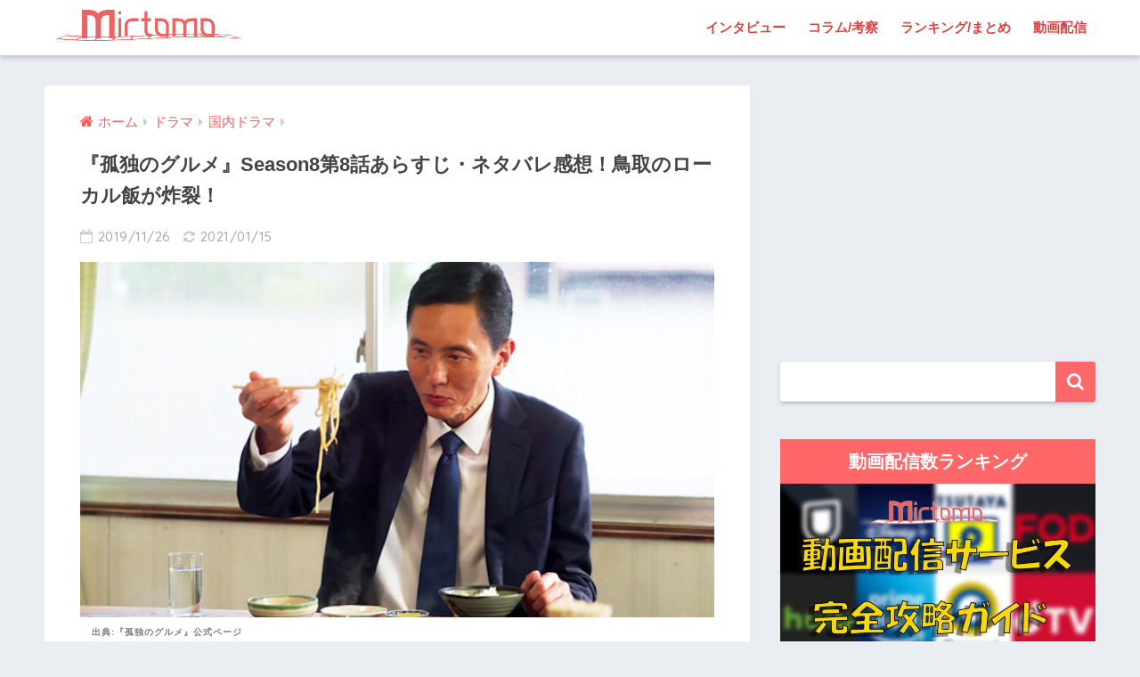

--- FILE ---
content_type: text/html; charset=UTF-8
request_url: https://mirtomo.com/kodokunogurume-season8-episode8/
body_size: 26987
content:
<!doctype html>
<!--[if lt IE 7]><html lang="ja" class="no-js lt-ie9 lt-ie8 lt-ie7"><![endif]-->
<!--[if (IE 7)&!(IEMobile)]><html lang="ja" class="no-js lt-ie9 lt-ie8"><![endif]-->
<!--[if (IE 8)&!(IEMobile)]><html lang="ja" class="no-js lt-ie9"><![endif]-->
<!--[if gt IE 8]><!--><html lang="ja" class="no-js"><!--<![endif]-->
<head>
<!-- Google Tag Manager -->
<script>(function(w,d,s,l,i){w[l]=w[l]||[];w[l].push({'gtm.start':
new Date().getTime(),event:'gtm.js'});var f=d.getElementsByTagName(s)[0],
j=d.createElement(s),dl=l!='dataLayer'?'&l='+l:'';j.async=true;j.src=
'https://www.googletagmanager.com/gtm.js?id='+i+dl;f.parentNode.insertBefore(j,f);
})(window,document,'script','dataLayer','GTM-55TTBLJ');</script>
<!-- End Google Tag Manager -->
	<meta charset="utf-8">
	<meta http-equiv="X-UA-Compatible" content="IE=edge">
	<meta name="HandheldFriendly" content="True">
	<meta name="MobileOptimized" content="320">
	<meta name="viewport" content="width=device-width, initial-scale=1 ,viewport-fit=cover"/>
	<meta name="msapplication-TileColor" content="#ff6868">
	<meta name="theme-color" content="#ff6868">
	<link rel="pingback" href="https://mirtomo.com/xmlrpc.php">
		<!-- Manifest added by SuperPWA - Progressive Web Apps Plugin For WordPress -->
<link rel="manifest" href="/superpwa-manifest.json">
<link rel="prefetch" href="/superpwa-manifest.json">
<meta name="theme-color" content="#D5E0EB">
<!-- / SuperPWA.com -->
<style id="jetpack-boost-critical-css">@media all{@charset "UTF-8";article,aside,header,main,nav,section{display:block}html{font-family:sans-serif;-ms-text-size-adjust:100%;-webkit-text-size-adjust:100%}body{margin:0;background-color:#eaedf2;color:#252525;font-family:Helvetica,Arial,"BIZ UDGothic",YuGothic,"Yu Gothic","Hiragino Sans","ヒラギノ角ゴシック","メイリオ",Meiryo,sans-serif;line-height:1.83;word-break:normal;overflow-wrap:break-word;-webkit-font-smoothing:antialiased;-moz-osx-font-smoothing:grayscale}*{-webkit-box-sizing:border-box;-moz-box-sizing:border-box;box-sizing:border-box}a{background:0 0}p{word-wrap:break-word}h1{margin:.67em 0;font-size:1.8em}.strong,strong{font-weight:700}.dfont{font-family:Quicksand,Avenir,Arial,"BIZ UDGothic",YuGothic,"Yu Gothic","Hiragino Sans","ヒラギノ角ゴシック","メイリオ",Meiryo,sans-serif}ul{margin:1em 0}ul{list-style-type:none;padding:0}nav ul{list-style:none;list-style-image:none}img{max-width:100%;height:auto;border:0;vertical-align:middle}iframe{max-width:100%}button,input{margin:0;font-family:inherit;font-size:100%}button,input{line-height:normal}button{-webkit-appearance:button}input[type=checkbox]{box-sizing:border-box;padding:0}input[type=search]{-webkit-appearance:textfield}input[type=search]::-webkit-search-cancel-button{-webkit-appearance:none}.cf,.clearfix{zoom:1}.cf:after,.cf:before,.clearfix:after,.clearfix:before{display:table;content:""}.cf:after,.clearfix:after{clear:both}.last-col{float:right;padding-right:0!important}@media (max-width:767px){.m-all{float:left;width:100%;padding-right:.75em;padding-right:0}}@media (min-width:768px) and (max-width:1029px){.t-1of3{float:left;width:33.33%;padding-right:.75em}.t-2of3{float:left;width:66.66%;padding-right:.75em}}@media (min-width:1030px){.d-2of7{float:left;width:31%;padding-right:.75em}.d-5of7{float:left;width:69%;padding-right:.75em}.single .d-5of7{padding-right:2em}}input[type=search]{display:block;width:100%;height:45px;margin-bottom:14px;padding:0 12px;border:0;border-radius:3px;background-color:#eaedf2;box-shadow:none;color:#5c6b80;font-size:1em;vertical-align:middle;line-height:45px}.wrap{width:92%;margin:0 auto}.single #inner-content{width:100%}.single .insidesp{max-width:100%;margin:0 auto;padding:0 4%}a{text-decoration:none}.h1,h1,h4,h5{font-weight:700}.h1 a{text-decoration:none}.h1,h1{font-size:1.1em;line-height:1.6}h4{font-size:1.1em}h5{margin-bottom:.5em;font-size:1em;line-height:1.5}.header{position:relative;z-index:99;box-shadow:0 3px 6px rgba(0,0,0,.18)}#inner-header{max-width:96%}#logo{display:table;margin:0;padding:0 0 0 5px;width:100%;font-size:6vmin;text-align:center;letter-spacing:1px}#logo:before{content:"";height:62px;display:block;float:left}#logo a{display:table-cell;line-height:1.5;vertical-align:middle}#logo img{display:inline-block;height:62px;padding:10px 0 10px 0;vertical-align:middle}.desktop-nav{display:none}#content{margin-top:2em;padding-bottom:3em}.single #content{margin-top:0}#entry{margin-bottom:1.5em;border-radius:3px;background-color:#fff}#entry header{color:#070f15}.sns-btn{margin:0 auto;text-align:center}.article-header .sns-btn:not(.sns-dif){margin-top:30px}.sns-btn__item{display:inline-block;position:relative}.sns-btn__item a{display:inline-block;border-radius:10px;background:#fff;font-size:12px;text-align:center;vertical-align:middle}.sns-btn__item i{display:block;width:auto;height:32px;font-size:32px;line-height:32px}.sns-btn__item img{display:block;height:32px;width:32px;padding:1px}.tw a{color:#7dcdf7}.fb a{color:#7c9dec}.pkt a{color:#f99593}.hatebu a{color:#7cb1ec}.line a{color:#63e373}.fa-hatebu:before{position:relative;top:-.1em;font-family:Quicksand,Arial,sans-serif;font-size:1.11em;font-weight:700;line-height:32px;content:"B!"}.sns-btn__item{width:17.5%;margin:0 .5%}.share_txt{font-weight:700}.entry-title,.single-title{position:relative;margin:0;padding:20px 15px 15px;color:#444}.entry-meta{margin:0 0 20px;padding:0 15px;font-size:15px;letter-spacing:.5px;color:#a5aaaf}.entry-time{padding:0 10px 0 0}.entry-header .pubdate:before{padding-right:5px;font-family:FontAwesome;opacity:.6}.entry-header .pubdate:before{content:"\f133"}.entry-content{padding:40px 15px 0;font-size:90%}.entry-content p{margin:0 0 1.5em}.entry-content>p{line-height:1.93}.entry-content p a{text-decoration:underline}body .entry-content>:first-child{margin-top:.1em}#sidebar1 h4:first-child{margin-top:0}.widget{margin:0 0 2.5em;background:#fff;font-size:.98em}.widgettitle{margin-bottom:0;padding:7px 13px;font-size:1.2em;text-align:center}.sidebar .widgettitle:before{padding-right:4px;font-family:FontAwesome}.widget h4+*{margin-top:0;margin-bottom:0;padding:8px 10px}.widget .textwidget{padding:10px}.textwidget p{margin:.5em 0}.widget .custom-html-widget{padding:0}.widget_search{background:0 0}#searchform div{position:relative;max-width:400px}input#s{padding-right:48px;border-bottom:solid 1px #efefef;background:#fff;outline:0;box-shadow:0 2px 5px 0 rgba(0,0,0,.15),0 3px 3px -2px rgba(0,0,0,.15);-webkit-appearance:none}#searchsubmit{position:absolute;top:0;right:0;width:45px;height:45px;padding:0;border:none;border-bottom:solid 1px rgba(0,0,0,.1);border-radius:0 3px 3px 0;color:#fff;font-size:20px;text-align:center;vertical-align:middle;line-height:44px}#searchsubmit i{line-height:44px}.sponsored{margin:1em 0}.entry-content .sponsored:first-child{margin-top:0}.totop{display:none;width:54px;height:54px;text-align:center;position:fixed;bottom:15px;right:10px;border-radius:50%;opacity:.6}.totop i{display:inline-block;height:54px;line-height:52px;color:#fff;vertical-align:middle}body .totop i{width:auto;height:auto}.raised{display:inline-block;margin:.5em 0;padding:.4em 1.3em;border-radius:3px;box-shadow:0 2px 3px rgba(0,0,0,.2),0 2px 3px -2px rgba(0,0,0,.15);color:#fff;text-decoration:none;vertical-align:middle;text-decoration:none!important}#breadcrumb{margin:0;padding:13px 15px;background:#f4f4f4}#breadcrumb ul{margin:0}#breadcrumb li{display:inline;list-style:none;color:gray}#breadcrumb li:after{padding:0 6px;color:rgba(0,0,0,.2);font-family:FontAwesome;content:"\f0da";font-size:14px}#breadcrumb li a{font-size:.87em;text-decoration:none}#breadcrumb li:first-child a:before{padding-right:5px;font-family:FontAwesome;font-size:1.1em;font-weight:400;content:"\f015"}.center{text-align:center}.has-fa-before:before{font-family:FontAwesome}.fa4 .fa{font-weight:400}@media only screen and (min-width:481px){#logo{font-size:23px}.entry-content,.entry-meta,.entry-title,.single-title{padding-right:25px;padding-left:25px}.sns-btn__item{width:14%;margin:0}.totop{right:18px;bottom:20px}}@media only screen and (min-width:768px){.single #inner-content,.wrap{width:96%}.single #content{margin-top:2em}#logo{display:inline-block;height:62px;line-height:62px;margin:0 5px 0 0;text-align:center;width:20%}#logo:before{content:none}#logo a{display:inline;line-height:inherit;vertical-align:baseline}#logo img{vertical-align:top;padding:6px 6px 6px 0}.desktop-nav,.desktop-nav li,.desktop-nav li a,.desktop-nav ul{display:inline-block;vertical-align:top;margin:0}.desktop-nav{float:right;font-weight:700}.desktop-nav li{position:relative}.desktop-nav li a{height:62px;padding:0 10px;font-size:15px;line-height:62px}.desktop-nav li:after{position:absolute;bottom:0;left:0;width:100%;height:3px;content:"";transform:scale(0,1);transform-origin:left top}#inner-header{max-width:100%}.article-header{margin:20px 25px}.single #breadcrumb{padding:0;background:0 0}.entry-title,.single-title{padding:15px 0}.entry-meta{margin:0;padding:0 0 15px}.entry-content{padding:10px 25px 0}.single .insidesp{padding:0}}@media only screen and (min-width:1030px){.wrap{width:1000px}.single #inner-content,.single .wrap{width:92%}h1{font-size:1.3em}.article-header{margin:25px 40px}.entry-content{padding:10px 40px 0}}@media only screen and (min-width:1240px){.single #inner-content,.single .wrap{width:1180px}}}@media all{.lazy-hidden{background-color:#fff}}@media all{@charset "UTF-8";#inner-content .btn{margin:.5em .5em .5em 0;text-decoration:none}.memo{margin-bottom:1.5em;padding:1em;background:#fff9e5;color:#545454}.memo_ttl{margin-bottom:5px;color:#ffb36b;font-size:1.1em;font-weight:700}.memo_ttl:before{display:inline-block;width:30px;height:30px;line-height:30px;margin:0 3px 0 0;border-radius:50%;background:#ffb36b;color:#fff;font-family:FontAwesome;font-weight:400;text-align:center;vertical-align:middle;content:"\f040"}.toc__toggle{display:none}#inner-content .small,.small{font-size:.75em}}@media all{@charset "UTF-8";@media only screen and (min-width:1230px){.wrap{width:1180px}.d-5of7{width:70%}.d-2of7{width:30%}}.btn{position:relative;z-index:2;overflow:hidden;width:95%;font-weight:700;line-height:24px;border-bottom:5px #f92;border-radius:5px;color:#fff!important;padding:12px;margin-top:0!important;text-align:center;text-decoration:none}.btn:before{display:block;position:absolute;z-index:-1;left:-30%;top:-50%;content:"";width:55px;height:200%;transform:rotate(30deg);-webkit-transform:rotate(30deg);-moz-transform:rotate(30deg);background-image:linear-gradient(left,rgba(255,255,255,0) 0,#fff 50%,rgba(255,255,255,0) 100%);background-image:-webkit-gradient(linear,left bottom,right bottom,color-stop(0,rgba(255,255,255,0)),color-stop(50%,#fff),color-stop(100%,rgba(255,255,255,0)));background-image:-moz-linear-gradient(left,rgba(255,255,255,0) 0,#fff #fff,rgba(255,255,255,0) 100%)}.entry-content a[target='_blank']:not([href^="https://twitter.com/"]):not([href^="https://www.facebook.com/"]):not([href^="http://b.hatena.ne.jp/"]):not([href^="https://plus.google.com/"]):not([img])::after{margin-left:3px;content:'\f08e';font-family:FontAwesome;display:inline-block;vertical-align:-1px}.entry-content p a{color:#08f}.caption-spaceasam{position:relative}.caption-spaceasam p{position:absolute;top:100%;font-size:10px;font-weight:700;border-radius:2px;line-height:1.3;letter-spacing:1px;padding:0 13px;z-index:1;color:#444444b3}.caption-spaceasam img{width:100%}.widget #searchform{margin-top:30px}.entry-content p .accent-bc{background-color:#4078e3}.caption-spaceasam{padding-top:56%;position:relative}.caption-spaceasam img{height:100%;position:absolute;top:0;object-fit:cover}}@media all{.lazy-hidden{background-color:#fff;background-image:url("https://mirtomo.com/wp-content/plugins/a3-lazy-load/assets/css/loading.gif");background-repeat:no-repeat;background-position:50% 50%}}@media all{@font-face{font-family:FontAwesome;font-weight:400;font-style:normal}.fa{display:inline-block;font:normal normal normal 14px/1 FontAwesome;font-size:inherit;text-rendering:auto;-webkit-font-smoothing:antialiased;-moz-osx-font-smoothing:grayscale}.fa-search:before{content:"\f002"}.fa-chevron-up:before{content:"\f077"}.fa-twitter:before{content:"\f099"}.fa-facebook:before{content:"\f09a"}.fa-get-pocket:before{content:"\f265"}}</style><title>『孤独のグルメ』Season8第8話あらすじ・ネタバレ感想！鳥取のローカル飯が炸裂！ | ミルトモ</title>
<meta name='robots' content='max-image-preview:large' />
<link rel='dns-prefetch' href='//ajax.googleapis.com' />
<link rel='dns-prefetch' href='//secure.gravatar.com' />
<link rel='dns-prefetch' href='//www.googletagmanager.com' />
<link rel='dns-prefetch' href='//fonts.googleapis.com' />
<link rel='dns-prefetch' href='//maxcdn.bootstrapcdn.com' />
<link rel='dns-prefetch' href='//v0.wordpress.com' />
<link rel="alternate" type="application/rss+xml" title="ミルトモ &raquo; フィード" href="https://mirtomo.com/feed/" />
<link rel="alternate" type="application/rss+xml" title="ミルトモ &raquo; コメントフィード" href="https://mirtomo.com/comments/feed/" />
<link rel="alternate" title="oEmbed (JSON)" type="application/json+oembed" href="https://mirtomo.com/wp-json/oembed/1.0/embed?url=https%3A%2F%2Fmirtomo.com%2Fkodokunogurume-season8-episode8%2F" />
<link rel="alternate" title="oEmbed (XML)" type="text/xml+oembed" href="https://mirtomo.com/wp-json/oembed/1.0/embed?url=https%3A%2F%2Fmirtomo.com%2Fkodokunogurume-season8-episode8%2F&#038;format=xml" />
<style id='wp-img-auto-sizes-contain-inline-css' type='text/css'>
img:is([sizes=auto i],[sizes^="auto," i]){contain-intrinsic-size:3000px 1500px}
/*# sourceURL=wp-img-auto-sizes-contain-inline-css */
</style>
<noscript><link rel='stylesheet' id='sng-stylesheet-css' href='https://mirtomo.com/wp-content/themes/sango-theme/style.css?ver1_7_6' type='text/css' media='all' />
</noscript><link rel='stylesheet' id='sng-stylesheet-css' href='https://mirtomo.com/wp-content/themes/sango-theme/style.css?ver1_7_6' type='text/css' media="not all" data-media="all" onload="this.media=this.dataset.media; delete this.dataset.media; this.removeAttribute( 'onload' );" />
<noscript><link rel='stylesheet' id='sng-option-css' href='https://mirtomo.com/wp-content/themes/sango-theme/entry-option.css?ver1_7_6' type='text/css' media='all' />
</noscript><link rel='stylesheet' id='sng-option-css' href='https://mirtomo.com/wp-content/themes/sango-theme/entry-option.css?ver1_7_6' type='text/css' media="not all" data-media="all" onload="this.media=this.dataset.media; delete this.dataset.media; this.removeAttribute( 'onload' );" />
<noscript><link crossorigin="anonymous" rel='stylesheet' id='sng-googlefonts-css' href='//fonts.googleapis.com/css?family=Quicksand%3A500%2C700' type='text/css' media='all' />
</noscript><link crossorigin=media="not all" data-media="all" onload="this.media=this.dataset.media; delete this.dataset.media; this.removeAttribute( 'onload' );" rel='stylesheet' id='sng-googlefonts-css' href='//fonts.googleapis.com/css?family=Quicksand%3A500%2C700' type='text/css' media="not all" data-media="all" onload="this.media=this.dataset.media; delete this.dataset.media; this.removeAttribute( 'onload' );" />
<noscript><link crossorigin="anonymous" rel='stylesheet' id='sng-fontawesome4-css' href='https://maxcdn.bootstrapcdn.com/font-awesome/4.7.0/css/font-awesome.min.css' type='text/css' media='all' />
</noscript><link crossorigin=media="not all" data-media="all" onload="this.media=this.dataset.media; delete this.dataset.media; this.removeAttribute( 'onload' );" rel='stylesheet' id='sng-fontawesome4-css' href='https://maxcdn.bootstrapcdn.com/font-awesome/4.7.0/css/font-awesome.min.css' type='text/css' media="not all" data-media="all" onload="this.media=this.dataset.media; delete this.dataset.media; this.removeAttribute( 'onload' );" />
<style id='classic-theme-styles-inline-css' type='text/css'>
/*! This file is auto-generated */
.wp-block-button__link{color:#fff;background-color:#32373c;border-radius:9999px;box-shadow:none;text-decoration:none;padding:calc(.667em + 2px) calc(1.333em + 2px);font-size:1.125em}.wp-block-file__button{background:#32373c;color:#fff;text-decoration:none}
/*# sourceURL=/wp-includes/css/classic-themes.min.css */
</style>
<noscript><link rel='stylesheet' id='contact-form-7-css' href='https://mirtomo.com/wp-content/plugins/contact-form-7/includes/css/styles.css' type='text/css' media='all' />
</noscript><link rel='stylesheet' id='contact-form-7-css' href='https://mirtomo.com/wp-content/plugins/contact-form-7/includes/css/styles.css' type='text/css' media="not all" data-media="all" onload="this.media=this.dataset.media; delete this.dataset.media; this.removeAttribute( 'onload' );" />
<noscript><link rel='stylesheet' id='ppress-frontend-css' href='https://mirtomo.com/wp-content/plugins/wp-user-avatar/assets/css/frontend.min.css' type='text/css' media='all' />
</noscript><link rel='stylesheet' id='ppress-frontend-css' href='https://mirtomo.com/wp-content/plugins/wp-user-avatar/assets/css/frontend.min.css' type='text/css' media="not all" data-media="all" onload="this.media=this.dataset.media; delete this.dataset.media; this.removeAttribute( 'onload' );" />
<noscript><link rel='stylesheet' id='ppress-flatpickr-css' href='https://mirtomo.com/wp-content/plugins/wp-user-avatar/assets/flatpickr/flatpickr.min.css' type='text/css' media='all' />
</noscript><link rel='stylesheet' id='ppress-flatpickr-css' href='https://mirtomo.com/wp-content/plugins/wp-user-avatar/assets/flatpickr/flatpickr.min.css' type='text/css' media="not all" data-media="all" onload="this.media=this.dataset.media; delete this.dataset.media; this.removeAttribute( 'onload' );" />
<noscript><link rel='stylesheet' id='ppress-select2-css' href='https://mirtomo.com/wp-content/plugins/wp-user-avatar/assets/select2/select2.min.css' type='text/css' media='all' />
</noscript><link rel='stylesheet' id='ppress-select2-css' href='https://mirtomo.com/wp-content/plugins/wp-user-avatar/assets/select2/select2.min.css' type='text/css' media="not all" data-media="all" onload="this.media=this.dataset.media; delete this.dataset.media; this.removeAttribute( 'onload' );" />
<noscript><link rel='stylesheet' id='child-style-css' href='https://mirtomo.com/wp-content/themes/sango-theme-child/style.css' type='text/css' media='all' />
</noscript><link rel='stylesheet' id='child-style-css' href='https://mirtomo.com/wp-content/themes/sango-theme-child/style.css' type='text/css' media="not all" data-media="all" onload="this.media=this.dataset.media; delete this.dataset.media; this.removeAttribute( 'onload' );" />
<noscript><link rel='stylesheet' id='jquery-lazyloadxt-spinner-css-css' href='//mirtomo.com/wp-content/plugins/a3-lazy-load/assets/css/jquery.lazyloadxt.spinner.css' type='text/css' media='all' />
</noscript><link rel='stylesheet' id='jquery-lazyloadxt-spinner-css-css' href='//mirtomo.com/wp-content/plugins/a3-lazy-load/assets/css/jquery.lazyloadxt.spinner.css' type='text/css' media="not all" data-media="all" onload="this.media=this.dataset.media; delete this.dataset.media; this.removeAttribute( 'onload' );" />
<noscript><link rel='stylesheet' id='a3a3_lazy_load-css' href='//mirtomo.com/wp-content/uploads/sass/a3_lazy_load.min.css' type='text/css' media='all' />
</noscript><link rel='stylesheet' id='a3a3_lazy_load-css' href='//mirtomo.com/wp-content/uploads/sass/a3_lazy_load.min.css' type='text/css' media="not all" data-media="all" onload="this.media=this.dataset.media; delete this.dataset.media; this.removeAttribute( 'onload' );" />
<noscript><link rel='stylesheet' id='wp-featherlight-css' href='https://mirtomo.com/wp-content/plugins/wp-featherlight/css/wp-featherlight.min.css' type='text/css' media='all' />
</noscript><link rel='stylesheet' id='wp-featherlight-css' href='https://mirtomo.com/wp-content/plugins/wp-featherlight/css/wp-featherlight.min.css' type='text/css' media="not all" data-media="all" onload="this.media=this.dataset.media; delete this.dataset.media; this.removeAttribute( 'onload' );" />
<noscript><link rel='stylesheet' id='jetpack_css-css' href='https://mirtomo.com/wp-content/plugins/jetpack/css/jetpack.css' type='text/css' media='all' />
</noscript><link rel='stylesheet' id='jetpack_css-css' href='https://mirtomo.com/wp-content/plugins/jetpack/css/jetpack.css' type='text/css' media="not all" data-media="all" onload="this.media=this.dataset.media; delete this.dataset.media; this.removeAttribute( 'onload' );" />
<script type="text/javascript" src="https://ajax.googleapis.com/ajax/libs/jquery/2.2.4/jquery.min.js" id="jquery-js"></script>
<script type="text/javascript" src="https://mirtomo.com/?3e27012be7af8502e1d9288492936830" id="3e27012be7af8502e1d9288492936830-js"></script>
<script type="text/javascript" src="https://mirtomo.com/wp-content/plugins/wp-user-avatar/assets/flatpickr/flatpickr.min.js" id="ppress-flatpickr-js"></script>
<script type="text/javascript" src="https://mirtomo.com/wp-content/plugins/wp-user-avatar/assets/select2/select2.min.js" id="ppress-select2-js"></script>

<!-- Google アナリティクス スニペット (Site Kit が追加) -->
<script type="text/javascript" src="https://www.googletagmanager.com/gtag/js?id=G-213D4ZLLPR" id="google_gtagjs-js" async></script>
<script type="text/javascript" id="google_gtagjs-js-after">
/* <![CDATA[ */
window.dataLayer = window.dataLayer || [];function gtag(){dataLayer.push(arguments);}
gtag("js", new Date());
gtag("set", "developer_id.dZTNiMT", true);
gtag("config", "G-213D4ZLLPR");
//# sourceURL=google_gtagjs-js-after
/* ]]> */
</script>

<!-- (ここまで) Google アナリティクス スニペット (Site Kit が追加) -->
<link rel="https://api.w.org/" href="https://mirtomo.com/wp-json/" /><link rel="alternate" title="JSON" type="application/json" href="https://mirtomo.com/wp-json/wp/v2/posts/40835" /><link rel="EditURI" type="application/rsd+xml" title="RSD" href="https://mirtomo.com/xmlrpc.php?rsd" />
<link rel="canonical" href="https://mirtomo.com/kodokunogurume-season8-episode8/" />
<link rel='shortlink' href='https://wp.me/paCHwH-aCD' />
<meta name="generator" content="Site Kit by Google 1.85.0" /><!-- Markup (JSON-LD) structured in schema.org ver.4.8.1 START -->
<script type="application/ld+json">
{
    "@context": "https://schema.org",
    "@type": "BreadcrumbList",
    "itemListElement": [
        {
            "@type": "ListItem",
            "position": 1,
            "item": {
                "@id": "https://mirtomo.com",
                "name": "ミルトモ"
            }
        },
        {
            "@type": "ListItem",
            "position": 2,
            "item": {
                "@id": "https://mirtomo.com/category/dorama/",
                "name": "ドラマ"
            }
        },
        {
            "@type": "ListItem",
            "position": 3,
            "item": {
                "@id": "https://mirtomo.com/category/dorama/japanese-dorama/",
                "name": "国内ドラマ"
            }
        },
        {
            "@type": "ListItem",
            "position": 4,
            "item": {
                "@id": "https://mirtomo.com/kodokunogurume-season8-episode8/",
                "name": "『孤独のグルメ』Season8第8話あらすじ・ネタバレ感想！鳥取のローカル飯が炸裂！"
            }
        }
    ]
}
</script>
<script type="application/ld+json">
{
    "@context": "https://schema.org",
    "@type": "Corporation",
    "name": "Enthrall, Inc.",
    "url": "https://enthrall.jp",
    "logo": "https://mirtomo.com/wp-content/uploads/2019/12/enthrall-logo.png",
    "contactPoint": [
        {
            "@type": "ContactPoint",
            "telephone": "+81-3-6893-3800",
            "contactType": "customer service",
            "email": "admin@enthrall.jp",
            "areaServed": [
                "JP"
            ],
            "availableLanguage": [
                "Japanese"
            ]
        }
    ]
}
</script>
<script type="application/ld+json">
{
    "@context": "https://schema.org",
    "@type": "SiteNavigationElement",
    "name": [
        "インタビュー",
        "コラム/考察",
        "ランキング/まとめ",
        "動画配信"
    ],
    "url": [
        "https://mirtomo.com/article-type/interview/",
        "https://mirtomo.com/article-type/column/",
        "https://mirtomo.com/article-type/selection/",
        "https://mirtomo.com/vod/"
    ]
}
</script>
<script type="application/ld+json">
{
    "@context": "https://schema.org",
    "@type": "WebSite",
    "name": "ミルトモ",
    "alternateName": "Mirtomo",
    "url": "https://mirtomo.com/",
    "potentialAction": [
        {
            "@type": "SearchAction",
            "target": "https://mirtomo.com/?s={search_term_string}",
            "query-input": "required name=search_term_string"
        }
    ]
}
</script>
<script type="application/ld+json">
{
    "@context": "https://schema.org",
    "@type": "Article",
    "mainEntityOfPage": {
        "@type": "WebPage",
        "@id": "https://mirtomo.com/kodokunogurume-season8-episode8/"
    },
    "headline": "『孤独のグルメ』Season8第8話あらすじ・ネタバレ感想！鳥取のローカル飯が炸裂！",
    "datePublished": "2019-11-26T16:41:45+0900",
    "dateModified": "2021-01-15T23:00:23+0900",
    "author": {
        "@type": "Person",
        "name": "moyoko"
    },
    "description": "井之頭五郎さん（松重豊）は鳥取県鳥取市に降り立ちます。寝坊してその日の予定がなくなった五郎さんは鳥取メシを探すことにしますが、例のごとくなかなか店を見つけられず、散々探した結果出会ったのが鳥取のローカルメシ『オーカク』と",
    "image": {
        "@type": "ImageObject",
        "url": "https://mirtomo.com/wp-content/uploads/2019/11/6fcc581d6d8f19c5c4ddd059272c4df4.png",
        "width": 700,
        "height": 394
    },
    "publisher": {
        "@type": "Organization",
        "name": "Enthrall, Inc.",
        "logo": {
            "@type": "ImageObject",
            "url": "https://mirtomo.com/wp-content/uploads/2019/12/enthrall-logo.png",
            "width": 4739,
            "height": 884
        }
    }
}
</script>
<!-- Markup (JSON-LD) structured in schema.org END -->
<style>img#wpstats{display:none}</style>
	<meta property="og:title" content="『孤独のグルメ』Season8第8話あらすじ・ネタバレ感想！鳥取のローカル飯が炸裂！" />
<meta property="og:description" content="井之頭五郎さん（松重豊）は鳥取県鳥取市に降り立ちます。 寝坊してその日の予定がなくなった五郎さんは鳥取メシを探すことにしますが、例のごとくなかなか店を見つけられず、散々探した結果出会ったのが鳥取のローカルメシ『オーカク』と『ホルモンそば』。 画面から匂いが感じ取れそうな原作でも人気の回です。 あぁ、今日も腹が減った！ 『孤独のグルメ』Season8第8話あらすじ 【ネタバレ】『孤独のグルメ』Season8第8話の感想 鳥取砂丘 井之頭五郎さん（松重豊）は、出張で鳥取県鳥取市にやってきました。 夜に出席するパーティーの前に、鳥取砂丘を案内してもらいます。 意外と小さいと聞いていましたが、五郎さんは想像以上の広さにビックリ！ 海抜90mある『馬の背』に上り、目の前に広がる日本海を眺めます。 海を眺めていたら急に小腹が減ってきました。 パーティーの前で何か軽くお腹に入れておきたいと思った五郎さんは、紹介してもらった市役所の『スラーメン』を食べることに。 食べてみると、ラーメンともうどんとも言えるような気がしますが、やはりコショウがラーメンに寄せています。 さらに天かすの油が五郎さんを煙に巻きます。 「地味だけど、コレ好きだ」 食べ終わってみると、これはラーメンだと実感。 五郎さんの脳は最後まで楽しく騙されたようです。 五郎さん（松重豊）の凡ミス 夜、輸入雑貨のコンベンションパーティーが開 ... " />
<meta property="og:type" content="article" />
<meta property="og:url" content="https://mirtomo.com/kodokunogurume-season8-episode8/" />
<meta property="og:image" content="https://mirtomo.com/wp-content/uploads/2019/11/6fcc581d6d8f19c5c4ddd059272c4df4.png" />
<meta property="og:site_name" content="ミルトモ" />
<meta name="twitter:card" content="summary_large_image" />
<script data-ad-client="ca-pub-2911816020465373" async src="https://pagead2.googlesyndication.com/pagead/js/adsbygoogle.js"></script><!-- gtag.js -->
<script async src="https://www.googletagmanager.com/gtag/js?id=UA-124612147-2"></script>
<script>
  window.dataLayer = window.dataLayer || [];
  function gtag(){dataLayer.push(arguments)};
  gtag('js', new Date());
  gtag('config', 'UA-124612147-2');
</script>

<!-- Google AdSense スニペット (Site Kit が追加) -->
<meta name="google-adsense-platform-account" content="ca-host-pub-2644536267352236">
<meta name="google-adsense-platform-domain" content="sitekit.withgoogle.com">
<!-- (ここまで) Google AdSense スニペット (Site Kit が追加) -->
<style type="text/css">.broken_link, a.broken_link {
	text-decoration: line-through;
}</style><link rel="amphtml" href="https://mirtomo.com/kodokunogurume-season8-episode8/?amp"><link rel="icon" href="https://mirtomo.com/wp-content/uploads/2019/01/cropped-mirtomo-aicon1-32x32.png" sizes="32x32" />
<link rel="icon" href="https://mirtomo.com/wp-content/uploads/2019/01/cropped-mirtomo-aicon1-192x192.png" sizes="192x192" />
<link rel="apple-touch-icon" href="https://mirtomo.com/wp-content/uploads/2019/01/cropped-mirtomo-aicon1-180x180.png" />
<meta name="msapplication-TileImage" content="https://mirtomo.com/wp-content/uploads/2019/01/cropped-mirtomo-aicon1-270x270.png" />
<style>
a {color: #ff5b5b;}
.main-c, .has-sango-main-color {color: #ff6868;}
.main-bc, .has-sango-main-background-color {background-color: #ff6868;}
.main-bdr, #inner-content .main-bdr {border-color:  #ff6868;}
.pastel-c, .has-sango-pastel-color {color: #ffdddd; }
.pastel-bc, .has-sango-pastel-background-color, #inner-content .pastel-bc {background-color: #ffdddd;}
.accent-c, .has-sango-accent-color {color: #ff5b5b;}
.accent-bc, .has-sango-accent-background-color {background-color: #ff5b5b;}
.header, #footer-menu, .drawer__title {background-color: #ffffff;}
#logo a {color: #ff6060;}
.desktop-nav li a , .mobile-nav li a, #footer-menu a ,.copyright, #drawer__open,.drawer__title {color: #dd4242;}
.drawer__title .close span, .drawer__title .close span:before {background: #dd4242;}
.desktop-nav li:after {background: #dd4242;}
.mobile-nav .current-menu-item {border-bottom-color: #dd4242;}
.widgettitle {color: #ffffff;background-color:#ff6868;}
.footer {background-color: #ffffff;}
.footer, .footer a, .footer .widget ul li a {color: #e2363c;}
#toc_container .toc_title, #footer_menu .raised, .pagination a, .pagination span, #reply-title:before , .entry-content blockquote:before ,.main-c-before li:before ,.main-c-b:before{color: #ff6868;}
#searchsubmit, #toc_container .toc_title:before, .cat-name, .pre_tag > span, .pagination .current, #submit ,.withtag_list > span,.main-bc-before li:before {background-color: #ff6868;}
#toc_container, h3 ,.li-mainbdr ul,.li-mainbdr ol {border-color: #ff6868;}
.search-title i ,.acc-bc-before li:before {background: #ff5b5b;}
.li-accentbdr ul, .li-accentbdr ol {border-color: #ff5b5b;}
.pagination a:hover ,.li-pastelbc ul, .li-pastelbc ol {background: #ffdddd;}
body {font-size: 100%;}
@media only screen and (min-width: 481px) {
body {font-size: 107%;}
}
@media only screen and (min-width: 1030px) {
body {font-size: 107%;}
}
.totop {background: #ff3037;}
.header-info a {color: #FFF; background: linear-gradient(95deg,#738bff,#85e3ec);}
.fixed-menu ul {background: #FFF;}
.fixed-menu a {color: #a2a7ab;}
.fixed-menu .current-menu-item a , .fixed-menu ul li a.active {color: #ff6b70;}
.post-tab {background: #FFF;} .post-tab>div {color: #b72a2a} .post-tab > div.tab-active{background: linear-gradient(45deg,#ff6666,#ff6666)}
</style>
<style id='global-styles-inline-css' type='text/css'>
:root{--wp--preset--aspect-ratio--square: 1;--wp--preset--aspect-ratio--4-3: 4/3;--wp--preset--aspect-ratio--3-4: 3/4;--wp--preset--aspect-ratio--3-2: 3/2;--wp--preset--aspect-ratio--2-3: 2/3;--wp--preset--aspect-ratio--16-9: 16/9;--wp--preset--aspect-ratio--9-16: 9/16;--wp--preset--color--black: #000000;--wp--preset--color--cyan-bluish-gray: #abb8c3;--wp--preset--color--white: #ffffff;--wp--preset--color--pale-pink: #f78da7;--wp--preset--color--vivid-red: #cf2e2e;--wp--preset--color--luminous-vivid-orange: #ff6900;--wp--preset--color--luminous-vivid-amber: #fcb900;--wp--preset--color--light-green-cyan: #7bdcb5;--wp--preset--color--vivid-green-cyan: #00d084;--wp--preset--color--pale-cyan-blue: #8ed1fc;--wp--preset--color--vivid-cyan-blue: #0693e3;--wp--preset--color--vivid-purple: #9b51e0;--wp--preset--gradient--vivid-cyan-blue-to-vivid-purple: linear-gradient(135deg,rgb(6,147,227) 0%,rgb(155,81,224) 100%);--wp--preset--gradient--light-green-cyan-to-vivid-green-cyan: linear-gradient(135deg,rgb(122,220,180) 0%,rgb(0,208,130) 100%);--wp--preset--gradient--luminous-vivid-amber-to-luminous-vivid-orange: linear-gradient(135deg,rgb(252,185,0) 0%,rgb(255,105,0) 100%);--wp--preset--gradient--luminous-vivid-orange-to-vivid-red: linear-gradient(135deg,rgb(255,105,0) 0%,rgb(207,46,46) 100%);--wp--preset--gradient--very-light-gray-to-cyan-bluish-gray: linear-gradient(135deg,rgb(238,238,238) 0%,rgb(169,184,195) 100%);--wp--preset--gradient--cool-to-warm-spectrum: linear-gradient(135deg,rgb(74,234,220) 0%,rgb(151,120,209) 20%,rgb(207,42,186) 40%,rgb(238,44,130) 60%,rgb(251,105,98) 80%,rgb(254,248,76) 100%);--wp--preset--gradient--blush-light-purple: linear-gradient(135deg,rgb(255,206,236) 0%,rgb(152,150,240) 100%);--wp--preset--gradient--blush-bordeaux: linear-gradient(135deg,rgb(254,205,165) 0%,rgb(254,45,45) 50%,rgb(107,0,62) 100%);--wp--preset--gradient--luminous-dusk: linear-gradient(135deg,rgb(255,203,112) 0%,rgb(199,81,192) 50%,rgb(65,88,208) 100%);--wp--preset--gradient--pale-ocean: linear-gradient(135deg,rgb(255,245,203) 0%,rgb(182,227,212) 50%,rgb(51,167,181) 100%);--wp--preset--gradient--electric-grass: linear-gradient(135deg,rgb(202,248,128) 0%,rgb(113,206,126) 100%);--wp--preset--gradient--midnight: linear-gradient(135deg,rgb(2,3,129) 0%,rgb(40,116,252) 100%);--wp--preset--font-size--small: 13px;--wp--preset--font-size--medium: 20px;--wp--preset--font-size--large: 36px;--wp--preset--font-size--x-large: 42px;--wp--preset--spacing--20: 0.44rem;--wp--preset--spacing--30: 0.67rem;--wp--preset--spacing--40: 1rem;--wp--preset--spacing--50: 1.5rem;--wp--preset--spacing--60: 2.25rem;--wp--preset--spacing--70: 3.38rem;--wp--preset--spacing--80: 5.06rem;--wp--preset--shadow--natural: 6px 6px 9px rgba(0, 0, 0, 0.2);--wp--preset--shadow--deep: 12px 12px 50px rgba(0, 0, 0, 0.4);--wp--preset--shadow--sharp: 6px 6px 0px rgba(0, 0, 0, 0.2);--wp--preset--shadow--outlined: 6px 6px 0px -3px rgb(255, 255, 255), 6px 6px rgb(0, 0, 0);--wp--preset--shadow--crisp: 6px 6px 0px rgb(0, 0, 0);}:where(.is-layout-flex){gap: 0.5em;}:where(.is-layout-grid){gap: 0.5em;}body .is-layout-flex{display: flex;}.is-layout-flex{flex-wrap: wrap;align-items: center;}.is-layout-flex > :is(*, div){margin: 0;}body .is-layout-grid{display: grid;}.is-layout-grid > :is(*, div){margin: 0;}:where(.wp-block-columns.is-layout-flex){gap: 2em;}:where(.wp-block-columns.is-layout-grid){gap: 2em;}:where(.wp-block-post-template.is-layout-flex){gap: 1.25em;}:where(.wp-block-post-template.is-layout-grid){gap: 1.25em;}.has-black-color{color: var(--wp--preset--color--black) !important;}.has-cyan-bluish-gray-color{color: var(--wp--preset--color--cyan-bluish-gray) !important;}.has-white-color{color: var(--wp--preset--color--white) !important;}.has-pale-pink-color{color: var(--wp--preset--color--pale-pink) !important;}.has-vivid-red-color{color: var(--wp--preset--color--vivid-red) !important;}.has-luminous-vivid-orange-color{color: var(--wp--preset--color--luminous-vivid-orange) !important;}.has-luminous-vivid-amber-color{color: var(--wp--preset--color--luminous-vivid-amber) !important;}.has-light-green-cyan-color{color: var(--wp--preset--color--light-green-cyan) !important;}.has-vivid-green-cyan-color{color: var(--wp--preset--color--vivid-green-cyan) !important;}.has-pale-cyan-blue-color{color: var(--wp--preset--color--pale-cyan-blue) !important;}.has-vivid-cyan-blue-color{color: var(--wp--preset--color--vivid-cyan-blue) !important;}.has-vivid-purple-color{color: var(--wp--preset--color--vivid-purple) !important;}.has-black-background-color{background-color: var(--wp--preset--color--black) !important;}.has-cyan-bluish-gray-background-color{background-color: var(--wp--preset--color--cyan-bluish-gray) !important;}.has-white-background-color{background-color: var(--wp--preset--color--white) !important;}.has-pale-pink-background-color{background-color: var(--wp--preset--color--pale-pink) !important;}.has-vivid-red-background-color{background-color: var(--wp--preset--color--vivid-red) !important;}.has-luminous-vivid-orange-background-color{background-color: var(--wp--preset--color--luminous-vivid-orange) !important;}.has-luminous-vivid-amber-background-color{background-color: var(--wp--preset--color--luminous-vivid-amber) !important;}.has-light-green-cyan-background-color{background-color: var(--wp--preset--color--light-green-cyan) !important;}.has-vivid-green-cyan-background-color{background-color: var(--wp--preset--color--vivid-green-cyan) !important;}.has-pale-cyan-blue-background-color{background-color: var(--wp--preset--color--pale-cyan-blue) !important;}.has-vivid-cyan-blue-background-color{background-color: var(--wp--preset--color--vivid-cyan-blue) !important;}.has-vivid-purple-background-color{background-color: var(--wp--preset--color--vivid-purple) !important;}.has-black-border-color{border-color: var(--wp--preset--color--black) !important;}.has-cyan-bluish-gray-border-color{border-color: var(--wp--preset--color--cyan-bluish-gray) !important;}.has-white-border-color{border-color: var(--wp--preset--color--white) !important;}.has-pale-pink-border-color{border-color: var(--wp--preset--color--pale-pink) !important;}.has-vivid-red-border-color{border-color: var(--wp--preset--color--vivid-red) !important;}.has-luminous-vivid-orange-border-color{border-color: var(--wp--preset--color--luminous-vivid-orange) !important;}.has-luminous-vivid-amber-border-color{border-color: var(--wp--preset--color--luminous-vivid-amber) !important;}.has-light-green-cyan-border-color{border-color: var(--wp--preset--color--light-green-cyan) !important;}.has-vivid-green-cyan-border-color{border-color: var(--wp--preset--color--vivid-green-cyan) !important;}.has-pale-cyan-blue-border-color{border-color: var(--wp--preset--color--pale-cyan-blue) !important;}.has-vivid-cyan-blue-border-color{border-color: var(--wp--preset--color--vivid-cyan-blue) !important;}.has-vivid-purple-border-color{border-color: var(--wp--preset--color--vivid-purple) !important;}.has-vivid-cyan-blue-to-vivid-purple-gradient-background{background: var(--wp--preset--gradient--vivid-cyan-blue-to-vivid-purple) !important;}.has-light-green-cyan-to-vivid-green-cyan-gradient-background{background: var(--wp--preset--gradient--light-green-cyan-to-vivid-green-cyan) !important;}.has-luminous-vivid-amber-to-luminous-vivid-orange-gradient-background{background: var(--wp--preset--gradient--luminous-vivid-amber-to-luminous-vivid-orange) !important;}.has-luminous-vivid-orange-to-vivid-red-gradient-background{background: var(--wp--preset--gradient--luminous-vivid-orange-to-vivid-red) !important;}.has-very-light-gray-to-cyan-bluish-gray-gradient-background{background: var(--wp--preset--gradient--very-light-gray-to-cyan-bluish-gray) !important;}.has-cool-to-warm-spectrum-gradient-background{background: var(--wp--preset--gradient--cool-to-warm-spectrum) !important;}.has-blush-light-purple-gradient-background{background: var(--wp--preset--gradient--blush-light-purple) !important;}.has-blush-bordeaux-gradient-background{background: var(--wp--preset--gradient--blush-bordeaux) !important;}.has-luminous-dusk-gradient-background{background: var(--wp--preset--gradient--luminous-dusk) !important;}.has-pale-ocean-gradient-background{background: var(--wp--preset--gradient--pale-ocean) !important;}.has-electric-grass-gradient-background{background: var(--wp--preset--gradient--electric-grass) !important;}.has-midnight-gradient-background{background: var(--wp--preset--gradient--midnight) !important;}.has-small-font-size{font-size: var(--wp--preset--font-size--small) !important;}.has-medium-font-size{font-size: var(--wp--preset--font-size--medium) !important;}.has-large-font-size{font-size: var(--wp--preset--font-size--large) !important;}.has-x-large-font-size{font-size: var(--wp--preset--font-size--x-large) !important;}
/*# sourceURL=global-styles-inline-css */
</style>
</head>
<body class="wp-singular post-template-default single single-post postid-40835 single-format-standard wp-theme-sango-theme wp-child-theme-sango-theme-child wp-featherlight-captions fa4">
<!-- Google Tag Manager (noscript) -->
<noscript><iframe src="https://www.googletagmanager.com/ns.html?id=GTM-55TTBLJ"
height="0" width="0" style="display:none;visibility:hidden"></iframe></noscript>
<!-- End Google Tag Manager (noscript) -->
	<div id="container">
		<header class="header">
						<div id="inner-header" class="wrap cf">
									<p id="logo" class="h1 dfont">
						<a href="https://mirtomo.com"><img src="https://mirtomo.com/wp-content/uploads/2019/01/mirtomo-1.png" alt="ミルトモ"></a>
					</p>
				<nav class="desktop-nav clearfix"><ul id="menu-%e3%82%b0%e3%83%ad%e3%83%bc%e3%83%90%e3%83%ab%e3%83%a1%e3%83%8b%e3%83%a5%e3%83%bc" class="menu"><li id="menu-item-49063" class="menu-item menu-item-type-taxonomy menu-item-object-article-type menu-item-49063"><a href="https://mirtomo.com/article-type/interview/">インタビュー</a></li>
<li id="menu-item-49062" class="menu-item menu-item-type-taxonomy menu-item-object-article-type menu-item-49062"><a href="https://mirtomo.com/article-type/column/">コラム/考察</a></li>
<li id="menu-item-66437" class="menu-item menu-item-type-taxonomy menu-item-object-article-type menu-item-66437"><a href="https://mirtomo.com/article-type/selection/">ランキング/まとめ</a></li>
<li id="menu-item-62466" class="menu-item menu-item-type-custom menu-item-object-custom menu-item-62466"><a href="https://mirtomo.com/vod/">動画配信</a></li>
</ul>						</nav></div>
					</header>
			<div id="content">
		<div id="inner-content" class="wrap cf">
			<main id="main" class="m-all t-2of3 d-5of7 cf">
							       <article id="entry" class="cf post-40835 post type-post status-publish format-standard has-post-thumbnail category-japanese-dorama tag-human-dorama vod-paravi work-kodokunogurume article-type-real-time">
			       	  <header class="article-header entry-header">
	<nav id="breadcrumb"><ul itemscope itemtype="http://schema.org/BreadcrumbList"><li itemprop="itemListElement" itemscope itemtype="http://schema.org/ListItem"><a href="https://mirtomo.com" itemprop="item"><span itemprop="name">ホーム</span></a><meta itemprop="position" content="1" /></li><li itemprop="itemListElement" itemscope itemtype="http://schema.org/ListItem"><a href="https://mirtomo.com/category/dorama/" itemprop="item"><span itemprop="name">ドラマ</span></a><meta itemprop="position" content="2" /></li><li itemprop="itemListElement" itemscope itemtype="http://schema.org/ListItem"><a href="https://mirtomo.com/category/dorama/japanese-dorama/" itemprop="item"><span itemprop="name">国内ドラマ</span></a><meta itemprop="position" content="3" /></li></ul></nav>    <h1 class="entry-title single-title">『孤独のグルメ』Season8第8話あらすじ・ネタバレ感想！鳥取のローカル飯が炸裂！</h1>
	<p class="entry-meta vcard dfont">
			       	<time class="pubdate entry-time" datetime="2019-11-26">2019/11/26</time>
	       		       		<time class="updated entry-time" datetime="2021-01-15">2021/01/15</time>
       			</p>
        <div class="caption-spaceasam"><img width="700" height="394" src="https://mirtomo.com/wp-content/uploads/2019/11/6fcc581d6d8f19c5c4ddd059272c4df4.png" class="attachment-large size-large wp-post-image" alt="ドラマ『孤独のグルメ』Season8第8話あらすじ・ネタバレ感想！" decoding="async" fetchpriority="high" srcset="https://mirtomo.com/wp-content/uploads/2019/11/6fcc581d6d8f19c5c4ddd059272c4df4.png 700w, https://mirtomo.com/wp-content/uploads/2019/11/6fcc581d6d8f19c5c4ddd059272c4df4-300x169.png 300w" sizes="(max-width: 700px) 100vw, 700px" /><p class="thumbnail-caption-text">出典:『孤独のグルメ』公式ページ</p></div>			  <div class="sns-btn">
          <ul>
        <!-- twitter -->
        <li class="tw sns-btn__item">
          <a href="http://twitter.com/share?url=https%3A%2F%2Fmirtomo.com%2Fkodokunogurume-season8-episode8%2F&text=%E3%80%8E%E5%AD%A4%E7%8B%AC%E3%81%AE%E3%82%B0%E3%83%AB%E3%83%A1%E3%80%8FSeason8%E7%AC%AC8%E8%A9%B1%E3%81%82%E3%82%89%E3%81%99%E3%81%98%E3%83%BB%E3%83%8D%E3%82%BF%E3%83%90%E3%83%AC%E6%84%9F%E6%83%B3%EF%BC%81%E9%B3%A5%E5%8F%96%E3%81%AE%E3%83%AD%E3%83%BC%E3%82%AB%E3%83%AB%E9%A3%AF%E3%81%8C%E7%82%B8%E8%A3%82%EF%BC%81%EF%BD%9C%E3%83%9F%E3%83%AB%E3%83%88%E3%83%A2&via=mirtomo_jp" target="_blank" rel="nofollow">
            <i class="fa fa-twitter"></i>            <span class="share_txt">ツイート</span>
          </a>
                  </li>
        <!-- facebook -->
        <li class="fb sns-btn__item">
          <a href="http://www.facebook.com/share.php?u=https%3A%2F%2Fmirtomo.com%2Fkodokunogurume-season8-episode8%2F&t=%E3%80%8E%E5%AD%A4%E7%8B%AC%E3%81%AE%E3%82%B0%E3%83%AB%E3%83%A1%E3%80%8FSeason8%E7%AC%AC8%E8%A9%B1%E3%81%82%E3%82%89%E3%81%99%E3%81%98%E3%83%BB%E3%83%8D%E3%82%BF%E3%83%90%E3%83%AC%E6%84%9F%E6%83%B3%EF%BC%81%E9%B3%A5%E5%8F%96%E3%81%AE%E3%83%AD%E3%83%BC%E3%82%AB%E3%83%AB%E9%A3%AF%E3%81%8C%E7%82%B8%E8%A3%82%EF%BC%81%EF%BD%9C%E3%83%9F%E3%83%AB%E3%83%88%E3%83%A2" target="_blank" rel="nofollow">
            <i class="fa fa-facebook"></i>            <span class="share_txt">シェア</span>
          </a>
                  </li>
        <!-- はてなブックマーク -->
        <li class="hatebu sns-btn__item">
          <a href="http://b.hatena.ne.jp/add?mode=confirm&url=https%3A%2F%2Fmirtomo.com%2Fkodokunogurume-season8-episode8%2F"  onclick="javascript:window.open(this.href, '', 'menubar=no,toolbar=no,resizable=yes,scrollbars=yes,height=400,width=510');return false;" target="_blank" rel="nofollow">
            <i class="fa fa-hatebu"></i>
            <span class="share_txt">はてブ</span>
          </a>
                  </li>
        <!-- LINE -->
        <li class="line sns-btn__item">
          <a href="http://line.me/R/msg/text/?https%3A%2F%2Fmirtomo.com%2Fkodokunogurume-season8-episode8%2F%0D%0A%E3%80%8E%E5%AD%A4%E7%8B%AC%E3%81%AE%E3%82%B0%E3%83%AB%E3%83%A1%E3%80%8FSeason8%E7%AC%AC8%E8%A9%B1%E3%81%82%E3%82%89%E3%81%99%E3%81%98%E3%83%BB%E3%83%8D%E3%82%BF%E3%83%90%E3%83%AC%E6%84%9F%E6%83%B3%EF%BC%81%E9%B3%A5%E5%8F%96%E3%81%AE%E3%83%AD%E3%83%BC%E3%82%AB%E3%83%AB%E9%A3%AF%E3%81%8C%E7%82%B8%E8%A3%82%EF%BC%81%EF%BD%9C%E3%83%9F%E3%83%AB%E3%83%88%E3%83%A2" target="_blank" rel="nofollow">
                          <img src="https://mirtomo.com/wp-content/themes/sango-theme/library/images/line.svg">
                        <span class="share_txt share_txt_line dfont">LINE</span>
          </a>
        </li>
        <!-- Pocket -->
        <li class="pkt sns-btn__item">
          <a href="http://getpocket.com/edit?url=https%3A%2F%2Fmirtomo.com%2Fkodokunogurume-season8-episode8%2F&title=%E3%80%8E%E5%AD%A4%E7%8B%AC%E3%81%AE%E3%82%B0%E3%83%AB%E3%83%A1%E3%80%8FSeason8%E7%AC%AC8%E8%A9%B1%E3%81%82%E3%82%89%E3%81%99%E3%81%98%E3%83%BB%E3%83%8D%E3%82%BF%E3%83%90%E3%83%AC%E6%84%9F%E6%83%B3%EF%BC%81%E9%B3%A5%E5%8F%96%E3%81%AE%E3%83%AD%E3%83%BC%E3%82%AB%E3%83%AB%E9%A3%AF%E3%81%8C%E7%82%B8%E8%A3%82%EF%BC%81%EF%BD%9C%E3%83%9F%E3%83%AB%E3%83%88%E3%83%A2" target="_blank" rel="nofollow">
            <i class="fa fa-get-pocket"></i>            <span class="share_txt">Pocket</span>
          </a>
                  </li>
      </ul>
  </div>
  </header><section class="entry-content cf">
  <div class="widget_text sponsored"><div class="textwidget custom-html-widget"><!-- ミルトモ記事タイトル下PC -->
<ins class="adsbygoogle"
     style="display:block"
     data-ad-client="ca-pub-2911816020465373"
     data-ad-slot="8947124296"
     data-ad-format="auto"
     data-full-width-responsive="true"></ins>
<script>
     (adsbygoogle = window.adsbygoogle || []).push({});
</script>

【PR記事　 本ページはプロモーションが含まれています】</div></div><p>井之頭五郎さん（松重豊）は鳥取県鳥取市に降り立ちます。</p>
<p>寝坊してその日の予定がなくなった五郎さんは鳥取メシを探すことにしますが、例のごとくなかなか店を見つけられず、散々探した結果出会ったのが鳥取のローカルメシ『オーカク』と『ホルモンそば』。</p>
<p>画面から匂いが感じ取れそうな原作でも人気の回です。</p>
<p>あぁ、今日も腹が減った！</p>
<div class="center"><span style="color: #ff0000;"><strong>＼＼『孤独のグルメ Season8』を見るならここ!!／／</strong></span><p><a href="https://t.afi-b.com/visit.php?guid=ON&#038;a=W6892w-5230267a&#038;p=n816514z" class="btn raised accent-bc strong" target="_blank" rel="sponsored noopener">31日間無料のU-NEXTで見る</a></p></div>
  <div class="sng-box box26"><div class="box-title">関連記事</div><div class="box-content">
<ul>
<li><a href="https://mirtomo.com/vod/kodoku-gurume-season8/">ドラマ『孤独のグルメ Season8』見逃し動画フル無料視聴！1話から最終回まで再放送なしで見れる配信サービスをご紹介</a></li>
</ul>
</div></div>
<div class="no_bullets" id="toc_container"><p class="toc_title">　目次 </p><input class="toc__toggle" id="toc__toggle" type="checkbox"><label class="toc__switch" for="toc__toggle"></label><ul class="toc_list"><li class="index__item"><a href="#chapter-1" class="index__link"><span class="toc_number">1.</span>『孤独のグルメ』Season8第8話あらすじ</a><li class="index__item"><a href="#chapter-2" class="index__link"><span class="toc_number">2.</span>【ネタバレ】『孤独のグルメ』Season8第8話の感想</a><ul><li class="index__item"><a href="#chapter-3" class="index__link"><span class="toc_number">2.1</span>鳥取砂丘</a><li class="index__item"><a href="#chapter-4" class="index__link"><span class="toc_number">2.2</span>五郎さん（松重豊）の凡ミス</a><li class="index__item"><a href="#chapter-5" class="index__link"><span class="toc_number">2.3</span>オーカクとホルモンそば</a><li class="index__item"><a href="#chapter-6" class="index__link"><span class="toc_number">2.4</span>サイコロステーキ</a></li></ul><li class="index__item"><a href="#chapter-7" class="index__link"><span class="toc_number">3.</span>『孤独のグルメ』Season8第8話まとめ</a><li class="index__item"><a href="#chapter-8" class="index__link"><span class="toc_number">4.</span>『孤独のグルメ』Season8他話のネタバレ記事一覧</a></li></ul></div><h2 id="chapter-1">『孤独のグルメ』Season8第8話あらすじ</h2>
<div class="youtube">
<span class="embed-youtube" style="text-align:center; display: block;"><iframe class="lazy lazy-hidden youtube-player" width="880" height="495"  data-lazy-type="iframe" data-src="https://www.youtube.com/embed/Cc_x0N5OqFE?version=3&#038;rel=1&#038;showsearch=0&#038;showinfo=1&#038;iv_load_policy=1&#038;fs=1&#038;hl=ja&#038;autohide=2&#038;wmode=transparent" allowfullscreen="true" style="border:0;" sandbox="allow-scripts allow-same-origin allow-popups allow-presentation"></iframe><noscript><iframe class="youtube-player" width="880" height="495" src="https://www.youtube.com/embed/Cc_x0N5OqFE?version=3&#038;rel=1&#038;showsearch=0&#038;showinfo=1&#038;iv_load_policy=1&#038;fs=1&#038;hl=ja&#038;autohide=2&#038;wmode=transparent" allowfullscreen="true" style="border:0;" sandbox="allow-scripts allow-same-origin allow-popups allow-presentation"></iframe></noscript></span><br />
</div>
  <div class="sng-box box11">
<blockquote><p><img decoding="async" class="lazy lazy-hidden aligncenter size-full wp-image-40843" src="//mirtomo.com/wp-content/plugins/a3-lazy-load/assets/images/lazy_placeholder.gif" data-lazy-type="image" data-src="https://mirtomo.com/wp-content/uploads/2019/11/5e6e7dc82cf735ec21670fedd77edaff.png" alt="ドラマ『孤独のグルメ』Season8第8話あらすじ" width="566" height="320" srcset="" data-srcset="https://mirtomo.com/wp-content/uploads/2019/11/5e6e7dc82cf735ec21670fedd77edaff.png 566w, https://mirtomo.com/wp-content/uploads/2019/11/5e6e7dc82cf735ec21670fedd77edaff-300x170.png 300w" sizes="(max-width: 566px) 100vw, 566px" /><noscript><img decoding="async" class="aligncenter size-full wp-image-40843" src="https://mirtomo.com/wp-content/uploads/2019/11/5e6e7dc82cf735ec21670fedd77edaff.png" alt="ドラマ『孤独のグルメ』Season8第8話あらすじ" width="566" height="320" srcset="https://mirtomo.com/wp-content/uploads/2019/11/5e6e7dc82cf735ec21670fedd77edaff.png 566w, https://mirtomo.com/wp-content/uploads/2019/11/5e6e7dc82cf735ec21670fedd77edaff-300x170.png 300w" sizes="(max-width: 566px) 100vw, 566px" /></noscript></p>
<p>井之頭五郎(松重豊)は仕事で鳥取へ。</p>
<p>砂丘を訪れ、小腹がすいた五郎は吉川賢一（遠山俊也）に勧められた、市役所名物「スラーメン」を食べることに。</p>
<p>うどんの出汁に中華麺が入った、初めての「スラーメン」を楽しむ五郎。</p>
<p>その後、輸入雑貨商が集うパーティーに出席したが、振舞われたワインを断れずに口にした結果、翌日寝坊してしまい、予定を変更し昼食を食べてから帰ることに！</p>
<p>しかし、店はことごとく準備中。</p>
<p>10分以上歩き回りようやく現れたのは、お母さん（渡辺えり）と娘（伊藤修子）息子の家族が営む、情緒漂う鉄板焼き屋【まつやホルモン】だった。<br />
<span class="small">出典:</span><a href="https://www.tv-tokyo.co.jp/kodokunogurume8/backnumber/backnumber8.html" target="_blank" rel="noopener noreferrer"><span class="small">『孤独のグルメ』公式ページ</span></a></p></blockquote>
</div>
<div class="center"><span style="color: #ff0000;"><strong>＼＼独占配信中!!／／</strong></span><p><a href="https://t.afi-b.com/visit.php?guid=ON&#038;a=W6892w-5230267a&#038;p=n816514z" class="btn raised accent-bc strong" target="_blank" rel="sponsored noopener">30日間無料のU-NEXTで<br />
『孤独のグルメ』Season8を無料視聴する</a></p></div>
<div class="widget_text sponsored"><div class="textwidget custom-html-widget"><ins class="adsbygoogle"
     style="display:block; text-align:center;"
     data-ad-layout="in-article"
     data-ad-format="fluid"
     data-ad-client="ca-pub-2911816020465373"
     data-ad-slot="1427533405"></ins>
<script>
     (adsbygoogle = window.adsbygoogle || []).push({});
</script></div></div><h2 id="chapter-2">【ネタバレ】『孤独のグルメ』Season8第8話の感想</h2>
<h3 id="chapter-3">鳥取砂丘</h3>
<p>井之頭五郎さん（松重豊）は、出張で鳥取県鳥取市にやってきました。</p>
<p>夜に出席するパーティーの前に、鳥取砂丘を案内してもらいます。</p>
<p>意外と小さいと聞いていましたが、五郎さんは想像以上の広さにビックリ！</p>
<p>海抜90mある『馬の背』に上り、目の前に広がる日本海を眺めます。</p>
<p>海を眺めていたら急に小腹が減ってきました。</p>
<p>パーティーの前で何か軽くお腹に入れておきたいと思った五郎さんは、紹介してもらった市役所の『スラーメン』を食べることに。</p>
    <div class="say left">
      <p class="faceicon"><img class="lazy lazy-hidden" decoding="async" src="//mirtomo.com/wp-content/plugins/a3-lazy-load/assets/images/lazy_placeholder.gif" data-lazy-type="image" data-src="https://mirtomo.com/wp-content/uploads/2019/02/moyoko-e1549435433521.png"><noscript><img decoding="async" src="https://mirtomo.com/wp-content/uploads/2019/02/moyoko-e1549435433521.png"></noscript><span>moyoko</span></p>
      <div class="chatting"><div class="sc">スラーメンとは、うどんのつゆにラーメンを入れた素ラーメンのこと！そこに天かすをたっぷり入れて、コショウをドバドバ入れるのがポイントだということです。</div></div>
    </div>
<p>食べてみると、ラーメンともうどんとも言えるような気がしますが、やはりコショウがラーメンに寄せています。</p>
<p>さらに天かすの油が五郎さんを煙に巻きます。</p>
<p>「地味だけど、コレ好きだ」</p>
<p>食べ終わってみると、これはラーメンだと実感。</p>
<p>五郎さんの脳は最後まで楽しく騙されたようです。</p>
<h3 id="chapter-4">五郎さん（松重豊）の凡ミス</h3>
<p>夜、輸入雑貨のコンベンションパーティーが開かれました。</p>
<p>そこで五郎さんはワインを強引に勧められます。</p>
<p>「下戸なので」と断りましたが、</p>
<p>「これ、僕が作ったワインなんです」</p>
<p>そう言われて断りづらくなった五郎さんは、えい！と思い切って1杯だけワインを飲みました。</p>
<p>その後、ヘロヘロでホテルへ帰ることに。</p>
<p>その夜、五郎さんは不思議な夢を見ました。</p>
<p>少年の頃に父に連れられて行った鳥取砂丘。</p>
<p>少年・五郎はこんなに風が強いのに、砂が無くならないのが不思議です。</p>
<p>父は、この風と打ち寄せる波が砂丘を作っているのだと教えてくれました。</p>
<p>「耳を澄ますと色んな音が聞こえてくるよ」</p>
<p>少年が耳を澄ますと、聞こえてきたのは電話のコール音でした。</p>
<p>慌てて電話に出ると、チェックアウトの時間だと言われます。</p>
<p>「やっちまった！」</p>
<p>本当は、朝イチで東京に戻らないといけなかったのですが寝過ごしてしまいました。</p>
<p>「昨日のワインのせいだ…」</p>
<p>五郎さんは急いでチェックアウトをして、約束を明日に伸ばしてもらったところで気がつきます。</p>
<p>「あ～！腹が減った…」</p>
    <div class="say left">
      <p class="faceicon"><img class="lazy lazy-hidden" decoding="async" src="//mirtomo.com/wp-content/plugins/a3-lazy-load/assets/images/lazy_placeholder.gif" data-lazy-type="image" data-src="https://mirtomo.com/wp-content/uploads/2019/02/moyoko-e1549435433521.png"><noscript><img decoding="async" src="https://mirtomo.com/wp-content/uploads/2019/02/moyoko-e1549435433521.png"></noscript><span>moyoko</span></p>
      <div class="chatting"><div class="sc">昨日のスラーメン以来ほとんど食べていない五郎さんの胃袋はすっからかんです。</div></div>
    </div>
<p>早く何か入れないと、電池が切れてしまいます。</p>
<p>五郎さんは、繁華街に向かって歩き出しました。</p>
<p>しかし、お店はことごとく準備中。ラーメン屋まで閉まっています。</p>
<p>「鳥取人は一体どこで昼飯を食ってるんだ」</p>
<p>次に見つけた店に飛び込むぞ！と決めた五郎さんですが、その後10分歩いても店は一軒も見つかりません。</p>
<p>繁華街にいたはずなのに、10分歩いただけでもう山が見えてきています。</p>
<p>なんだか情けなくて無性に腹が立ってきました。</p>
<p>すると、少し先に食べ物屋の看板があるのが目に入りました。</p>
<p>五郎さんは、何の店でもいいからとにかく営業していてくれと願いながらその店に向かいます。</p>
<h3 id="chapter-5">オーカクとホルモンそば</h3>
<p>『まつや』の看板には肉、ホルモン、飯という文字が躍っています。</p>
<p>しかも、なんと営業中でした。思わずガッツポーズの五郎さん。</p>
<p>「砂丘にオアシス発見！」</p>
<p>五郎さんは、鉄板が目の前にある『砂かぶり席』に陣取ります。</p>
<p>メニューは空きっ腹にどんと来いの肉揃い。</p>
<p>一番上には『オーカク』と書いてあります。</p>
    <div class="say left">
      <p class="faceicon"><img class="lazy lazy-hidden" decoding="async" src="//mirtomo.com/wp-content/plugins/a3-lazy-load/assets/images/lazy_placeholder.gif" data-lazy-type="image" data-src="https://mirtomo.com/wp-content/uploads/2019/02/moyoko-e1549435433521.png"><noscript><img decoding="async" src="https://mirtomo.com/wp-content/uploads/2019/02/moyoko-e1549435433521.png"></noscript><span>moyoko</span></p>
      <div class="chatting"><div class="sc">オーカクとはどんな肉でしょうか？</div></div>
    </div>
<p>『ホルモンそば』という6文字は見ただけでよだれが出てきます。</p>
<p>店の中は鉄板焼きの煙で充満しています。</p>
<p>「この匂いだけでご飯がイケるよ」</p>
<p>五郎さんは、おかみさん（渡辺えり）にオーカクとは何かを尋ねると、上ハラミのことだと教えてくれました。</p>
    <div class="say left">
      <p class="faceicon"><img class="lazy lazy-hidden" decoding="async" src="//mirtomo.com/wp-content/plugins/a3-lazy-load/assets/images/lazy_placeholder.gif" data-lazy-type="image" data-src="https://mirtomo.com/wp-content/uploads/2019/02/moyoko-e1549435433521.png"><noscript><img decoding="async" src="https://mirtomo.com/wp-content/uploads/2019/02/moyoko-e1549435433521.png"></noscript><span>moyoko</span></p>
      <div class="chatting"><div class="sc">要するに、横隔膜のオーカクというわけです。</div></div>
    </div>
<p>オーカクはメニューの一番上にあるのでイチ押しメニューだとは思いますが、失敗をしたくない五郎さんは慎重にメニューを吟味します。</p>
<p>「胃袋よ、焦るな。脳みそよ、騒ぐな」</p>
<p>『卵焼きに豚キムチ』という斬新なラインに気を取られつつ、五郎さんが選んだのは、</p>
<ul>
<li>オーカク（塩）</li>
<li>ホルモンそば</li>
<li>ライス中</li>
</ul>
<p>おかみさんは、手際よくオーカクを鉄板で炒め始めました。</p>
<p>コテと鉄板の奏でる音楽がたまりません。</p>
<p>五郎さんは立ち上がって踊りたい気分です。</p>
<p>「これはたまらん。鉄板にダイブしそうだ！」</p>
<p>ネギと一緒に炒めたオーカクはそれはそれは美味しそうです。</p>
<p>一切れ食べてみると、足を踏み鳴らしたい美味さ。ネギもいい味を出しています。</p>
<p>「さすがイチ押しオーカク。絶品!」</p>
<p>常連さんは卵焼きを注文しました。</p>
<p>店主（本人）はコテで上手に卵焼きを巻いていきます。</p>
<p>常連さんが感心していると、店主は卵焼きのフライパンの方が難しいと言います。</p>
<p>次におかみさんは、五郎さんのホルモンそばに取りかかります。</p>
<p>「ホルモンそばは鳥取名物なんですか？」</p>
<p>ホルモンそばは、おかみさんが小さい頃からそこら辺にあったと言います。</p>
<p>当時は店ごとに女たちが切り盛りしていました。</p>
<p>今は、そういう店はだいぶ少なくなったということです。</p>
<p>ホルモンそばは、味噌ダレで味をつけています。</p>
<p>お好みでつけて食べてみてと、別にタレがついてきました。</p>
<p>「うん。タレ味むちゃくちゃイケる！」</p>
<p>ホルモンをタレにつけて食べると、甘辛ニンニク味がホルモンと溶け合って最高の味わいです。</p>
<p>「美味しい。美味しいよ鳥取くん！」</p>
<p>次に、つけ麺のようにそばにタレをつけ、ご飯にワンバウンドさせてからいただきます。</p>
<p>「はいはい。素晴らしいおかずそばだ。白飯に大変ようござんす」</p>
<h3 id="chapter-6">サイコロステーキ</h3>
<p>五郎さんは、この店は深追いせねばなるまいと、サイコロステーキを追加しました。</p>
<p>「鉄板焼き屋ってついつい頼みたくなってしまうんだよなぁ」</p>
<p>五郎さんの前の鉄板には、ズラッと3品が並びます。</p>
<p>「俺の肉たちで鉄板が渋滞してきたぞ！」</p>
<p>サイコロステーキは分厚いニンニクチップがたっぷり乗った、まさに死角なしの美味しさです。</p>
    <div class="say left">
      <p class="faceicon"><img class="lazy lazy-hidden" decoding="async" src="//mirtomo.com/wp-content/plugins/a3-lazy-load/assets/images/lazy_placeholder.gif" data-lazy-type="image" data-src="https://mirtomo.com/wp-content/uploads/2019/02/moyoko-e1549435433521.png"><noscript><img decoding="async" src="https://mirtomo.com/wp-content/uploads/2019/02/moyoko-e1549435433521.png"></noscript><span>moyoko</span></p>
      <div class="chatting"><div class="sc">肉がしみじみと美味しいのは、年季の入った鉄板のなせる業でしょう。</div></div>
    </div>
<p>オーカクも最後まで美味しく食べられました。</p>
<p>五郎さんは最終手段としてタレをご飯にかけます。</p>
<p>「うまい！こういう行儀悪メシ大好き。ガキのグルメ卒業せず」</p>
<p>味噌ダレにご飯なんて、まずいわけがありません。</p>
<p>その後は、ホルモンそばとご飯で突き進む五郎さん。</p>
<p>ホルモン、野菜、そば、飯そこにタレ。食べるほどに力がみなぎってきます。</p>
<p>B級とかA級とかそんな話はつけいる隙がありません。</p>
<p>「まさに我が道を行くローカルメシだ！」</p>
<p>五郎さんは砂丘の国の見方が変わるほど大満足で食事を終えることができました。</p>
<p>「ごちそうさまでした！」</p>
<p>常連さんはオーカク、カルビ、上ミノのミックスそばというのを頼んでいます。</p>
<p>そういう頼み方もあるのかと思いながら店を後にした五郎さん。</p>
<p>看板の『まつや』という文字を見て、美味しさがそのまま現れていると思います。</p>
<p>「さて、帰るか」</p>
<p>そういえば、今朝不思議な夢を見たなと、夢のことを思い出しながら五郎さんは帰路につくのでした。</p>
<div class="widget_text sponsored"><div class="textwidget custom-html-widget"><ins class="adsbygoogle"
     style="display:block; text-align:center;"
     data-ad-layout="in-article"
     data-ad-format="fluid"
     data-ad-client="ca-pub-2911816020465373"
     data-ad-slot="1427533405"></ins>
<script>
     (adsbygoogle = window.adsbygoogle || []).push({});
</script></div></div><h2 id="chapter-7">『孤独のグルメ』Season8第8話まとめ</h2>
<div id="attachment_40846" style="width: 570px" class="wp-caption aligncenter"><img loading="lazy" decoding="async" aria-describedby="caption-attachment-40846" class="lazy lazy-hidden size-full wp-image-40846" src="//mirtomo.com/wp-content/plugins/a3-lazy-load/assets/images/lazy_placeholder.gif" data-lazy-type="image" data-src="https://mirtomo.com/wp-content/uploads/2019/11/70185.jpg" alt="ドラマ『孤独のグルメ』Season8第8話まとめ" width="560" height="350" srcset="" data-srcset="https://mirtomo.com/wp-content/uploads/2019/11/70185.jpg 560w, https://mirtomo.com/wp-content/uploads/2019/11/70185-300x188.jpg 300w" sizes="auto, (max-width: 560px) 100vw, 560px" /><noscript><img loading="lazy" decoding="async" aria-describedby="caption-attachment-40846" class="size-full wp-image-40846" src="https://mirtomo.com/wp-content/uploads/2019/11/70185.jpg" alt="ドラマ『孤独のグルメ』Season8第8話まとめ" width="560" height="350" srcset="https://mirtomo.com/wp-content/uploads/2019/11/70185.jpg 560w, https://mirtomo.com/wp-content/uploads/2019/11/70185-300x188.jpg 300w" sizes="auto, (max-width: 560px) 100vw, 560px" /></noscript><p id="caption-attachment-40846" class="wp-caption-text"><span class="small">出典:</span><a href="https://www.tv-tokyo.co.jp/kodokunogurume/70185.html" target="_blank" rel="noopener noreferrer"><span class="small">『孤独のグルメ』公式ページ</span></a></p></div>
<p>ホルモンそばなんて、まずかろうはずがないメニューを夜中に見せられて、大変辛かった今回。</p>
<p>ホルモンそばは岡山県や兵庫県も有名ですが、その文化は鳥取まで伸びているのですね。</p>
<p>『ふらっとQusumi』では、ホルモンを単品で注文してあえてソース焼きそばを注文していましたが、ソース焼きそばも美味しそうでした！</p>
<div class="center"><span style="color: #ff0000;"><strong>＼＼『孤独のグルメ Season8』を見るならここ!!／／</strong></span><p><a href="https://t.afi-b.com/visit.php?guid=ON&#038;a=W6892w-5230267a&#038;p=n816514z" class="btn raised accent-bc strong" target="_blank" rel="sponsored noopener">31日間無料のU-NEXTで見る</a></p></div>
  <div class="sng-box box26"><div class="box-title">関連記事</div><div class="box-content">
<ul>
<li><a href="https://mirtomo.com/vod/kodoku-gurume-season8/">ドラマ『孤独のグルメ Season8』見逃し動画フル無料視聴！1話から最終回まで再放送なしで見れる配信サービスをご紹介</a></li>
</ul>
</div></div>
<div class="widget_text sponsored"><div class="textwidget custom-html-widget"><ins class="adsbygoogle"
     style="display:block; text-align:center;"
     data-ad-layout="in-article"
     data-ad-format="fluid"
     data-ad-client="ca-pub-2911816020465373"
     data-ad-slot="1427533405"></ins>
<script>
     (adsbygoogle = window.adsbygoogle || []).push({});
</script></div></div><h2 id="chapter-8">『孤独のグルメ』Season8他話のネタバレ記事一覧</h2>
		<div class="blogcard">
        <a class="blogcard__link" href="https://mirtomo.com/kodokunogurume-season8-episode1/">
        <div class="blogcard__subtitle">関連記事</div>
        <div class="bc-image"><img loading="lazy" decoding="async" width="160" height="160" src="https://mirtomo.com/wp-content/uploads/2019/10/28def7db909252d1175853c3a1a6fc39-160x160.png" class="attachment-thumb-160 size-thumb-160 wp-post-image" alt="ドラマ『孤独のグルメ』Season8第1話あらすじ・ネタバレ感想！" srcset="https://mirtomo.com/wp-content/uploads/2019/10/28def7db909252d1175853c3a1a6fc39-160x160.png 160w, https://mirtomo.com/wp-content/uploads/2019/10/28def7db909252d1175853c3a1a6fc39-150x150.png 150w, https://mirtomo.com/wp-content/uploads/2019/10/28def7db909252d1175853c3a1a6fc39-125x125.png 125w" sizes="auto, (max-width: 160px) 100vw, 160px" /></div>
        <div class="blogcard__contents">
        <div class="heading heading-secondary">『孤独のグルメ』Season8第1話あらすじ・ネタバレ感想！五郎さんが横浜中華街の釜飯を頬張る！</div>
          <p class="phrase phrase-tertiary">時間や社会に捕らわれず、幸福に空腹を満たすとき、間彼は自分勝手になり自由になる。 誰にも邪魔されず、気を遣わず&hellip;…</p>
        </div>
        </a>
		</div>
		<div class="blogcard">
        <a class="blogcard__link" href="https://mirtomo.com/kodokunogurume-season8-episode2/">
        <div class="blogcard__subtitle">関連記事</div>
        <div class="bc-image"><img loading="lazy" decoding="async" width="160" height="160" src="https://mirtomo.com/wp-content/uploads/2019/10/4394da13631e054c68622c426b32c86a-160x160.png" class="attachment-thumb-160 size-thumb-160 wp-post-image" alt="ドラマ『孤独のグルメ』Season8第2話あらすじ・ネタバレと無料動画情報！" srcset="https://mirtomo.com/wp-content/uploads/2019/10/4394da13631e054c68622c426b32c86a-160x160.png 160w, https://mirtomo.com/wp-content/uploads/2019/10/4394da13631e054c68622c426b32c86a-150x150.png 150w, https://mirtomo.com/wp-content/uploads/2019/10/4394da13631e054c68622c426b32c86a-125x125.png 125w" sizes="auto, (max-width: 160px) 100vw, 160px" /></div>
        <div class="blogcard__contents">
        <div class="heading heading-secondary">『孤独のグルメ』Season8第2話あらすじ・ネタバレ感想！杉並区高井戸のレストラン「EAT」</div>
          <p class="phrase phrase-tertiary">孤高の食いしん坊・井之頭五郎さん（松重豊）が、杉並区高井戸で可愛い顔をして圧が強い女性との商談の後、メニュー名&hellip;…</p>
        </div>
        </a>
		</div>
		<div class="blogcard">
        <a class="blogcard__link" href="https://mirtomo.com/kodokunogurume-season8-episode3/">
        <div class="blogcard__subtitle">関連記事</div>
        <div class="bc-image"><img loading="lazy" decoding="async" width="160" height="160" src="https://mirtomo.com/wp-content/uploads/2019/10/6a161fd955324ac21283f13bf77459f4-160x160.png" class="attachment-thumb-160 size-thumb-160 wp-post-image" alt="ドラマ『孤独のグルメ』Season8第3話あらすじ・ネタバレ感想！" srcset="https://mirtomo.com/wp-content/uploads/2019/10/6a161fd955324ac21283f13bf77459f4-160x160.png 160w, https://mirtomo.com/wp-content/uploads/2019/10/6a161fd955324ac21283f13bf77459f4-150x150.png 150w, https://mirtomo.com/wp-content/uploads/2019/10/6a161fd955324ac21283f13bf77459f4-125x125.png 125w" sizes="auto, (max-width: 160px) 100vw, 160px" /></div>
        <div class="blogcard__contents">
        <div class="heading heading-secondary">『孤独のグルメ』Season8第3話あらすじ・ネタバレ感想！銀座の絶品ロールキャベツ！</div>
          <p class="phrase phrase-tertiary">日比谷でひと仕事を終えた井之頭五郎さん（松重豊）は、銀座の路地裏のさらに地下に入ったお店で絶品の「ロールキャベ&hellip;…</p>
        </div>
        </a>
		</div>
		<div class="blogcard">
        <a class="blogcard__link" href="https://mirtomo.com/kodokunogurume-season8-episode4/">
        <div class="blogcard__subtitle">関連記事</div>
        <div class="bc-image"><img loading="lazy" decoding="async" width="160" height="160" src="https://mirtomo.com/wp-content/uploads/2019/10/2efdf17c2a8ed364937e130ed16e42c1-160x160.png" class="attachment-thumb-160 size-thumb-160 wp-post-image" alt="ドラマ『孤独のグルメ』Season8第4話あらすじ・ネタバレ感想！" srcset="https://mirtomo.com/wp-content/uploads/2019/10/2efdf17c2a8ed364937e130ed16e42c1-160x160.png 160w, https://mirtomo.com/wp-content/uploads/2019/10/2efdf17c2a8ed364937e130ed16e42c1-150x150.png 150w, https://mirtomo.com/wp-content/uploads/2019/10/2efdf17c2a8ed364937e130ed16e42c1-125x125.png 125w" sizes="auto, (max-width: 160px) 100vw, 160px" /></div>
        <div class="blogcard__contents">
        <div class="heading heading-secondary">『孤独のグルメ』Season8第4話あらすじ・ネタバレ感想！埼玉県新座市のうどん＆西東京市のパンケーキ！</div>
          <p class="phrase phrase-tertiary">今回の舞台は埼玉県新座市と東京都西東京市。 周りを見渡せば民家しかないような場所で、井之頭五郎さん（松重豊）は&hellip;…</p>
        </div>
        </a>
		</div>
		<div class="blogcard">
        <a class="blogcard__link" href="https://mirtomo.com/kodokunogurume-season8-episode5/">
        <div class="blogcard__subtitle">関連記事</div>
        <div class="bc-image"><img loading="lazy" decoding="async" width="160" height="160" src="https://mirtomo.com/wp-content/uploads/2019/11/291b0e2fda73d96dd973dd70ac78132a-160x160.png" class="attachment-thumb-160 size-thumb-160 wp-post-image" alt="ドラマ『孤独のグルメ』Season8第5話あらすじ・ネタバレ感想！" srcset="https://mirtomo.com/wp-content/uploads/2019/11/291b0e2fda73d96dd973dd70ac78132a-160x160.png 160w, https://mirtomo.com/wp-content/uploads/2019/11/291b0e2fda73d96dd973dd70ac78132a-150x150.png 150w, https://mirtomo.com/wp-content/uploads/2019/11/291b0e2fda73d96dd973dd70ac78132a-125x125.png 125w" sizes="auto, (max-width: 160px) 100vw, 160px" /></div>
        <div class="blogcard__contents">
        <div class="heading heading-secondary">『孤独のグルメ』Season8第5話あらすじ・ネタバレ感想！群馬県藤岡市の焼肉店「宝来軒」で一人焼肉！</div>
          <p class="phrase phrase-tertiary">井之頭五郎さん（松重豊）は、仕事で群馬県藤岡市に降り立ちました。 のどかな田舎町で、いつものように食事ができる&hellip;…</p>
        </div>
        </a>
		</div>
		<div class="blogcard">
        <a class="blogcard__link" href="https://mirtomo.com/kodokunogurume-season8-episode6/">
        <div class="blogcard__subtitle">関連記事</div>
        <div class="bc-image"><img loading="lazy" decoding="async" width="160" height="160" src="https://mirtomo.com/wp-content/uploads/2019/11/d7f94980098ff368ab87335dda144f02-160x160.png" class="attachment-thumb-160 size-thumb-160 wp-post-image" alt="ドラマ『孤独のグルメ』Season8第6話あらすじ・ネタバレ感想！" srcset="https://mirtomo.com/wp-content/uploads/2019/11/d7f94980098ff368ab87335dda144f02-160x160.png 160w, https://mirtomo.com/wp-content/uploads/2019/11/d7f94980098ff368ab87335dda144f02-150x150.png 150w, https://mirtomo.com/wp-content/uploads/2019/11/d7f94980098ff368ab87335dda144f02-125x125.png 125w" sizes="auto, (max-width: 160px) 100vw, 160px" /></div>
        <div class="blogcard__contents">
        <div class="heading heading-secondary">『孤独のグルメ』Season8第6話あらすじ・ネタバレ感想！浅草の街にひそむタイ料理屋の名店</div>
          <p class="phrase phrase-tertiary">東京の下町・浅草で毎年恒例行事の仕事を終えた井之頭五郎さん（松重豊）は、「焼肉腹」を抱えながらとある一軒のタイ&hellip;…</p>
        </div>
        </a>
		</div>
		<div class="blogcard">
        <a class="blogcard__link" href="https://mirtomo.com/kodokunogurume-season8-episode7/">
        <div class="blogcard__subtitle">関連記事</div>
        <div class="bc-image"><img loading="lazy" decoding="async" width="160" height="160" src="https://mirtomo.com/wp-content/uploads/2019/11/fa35f8a3562efba93f000a89890987f4-160x160.png" class="attachment-thumb-160 size-thumb-160 wp-post-image" alt="ドラマ『孤独のグルメ』Season8第7話あらすじ・ネタバレ感想！" srcset="https://mirtomo.com/wp-content/uploads/2019/11/fa35f8a3562efba93f000a89890987f4-160x160.png 160w, https://mirtomo.com/wp-content/uploads/2019/11/fa35f8a3562efba93f000a89890987f4-150x150.png 150w, https://mirtomo.com/wp-content/uploads/2019/11/fa35f8a3562efba93f000a89890987f4-125x125.png 125w" sizes="auto, (max-width: 160px) 100vw, 160px" /></div>
        <div class="blogcard__contents">
        <div class="heading heading-secondary">『孤独のグルメ』Season8第7話あらすじ・ネタバレ感想！湘南に佇む創業62年の老舗ドイツ料理屋</div>
          <p class="phrase phrase-tertiary">江の島を望む由比ガ浜で、井之頭五郎さん（松重豊）は海辺の孤城で出されるドイツ料理に空腹を救われます。 独特な間&hellip;…</p>
        </div>
        </a>
		</div>
		<div class="blogcard">
        <a class="blogcard__link" href="https://mirtomo.com/kodokunogurume-season8-episode9/">
        <div class="blogcard__subtitle">関連記事</div>
        <div class="bc-image"><img loading="lazy" decoding="async" width="160" height="160" src="https://mirtomo.com/wp-content/uploads/2019/11/0618a0490819107fdcc49b65181f180b-160x160.png" class="attachment-thumb-160 size-thumb-160 wp-post-image" alt="ドラマ『孤独のグルメ』Season8第9話あらすじ・ネタバレ感想！" srcset="https://mirtomo.com/wp-content/uploads/2019/11/0618a0490819107fdcc49b65181f180b-160x160.png 160w, https://mirtomo.com/wp-content/uploads/2019/11/0618a0490819107fdcc49b65181f180b-150x150.png 150w, https://mirtomo.com/wp-content/uploads/2019/11/0618a0490819107fdcc49b65181f180b-125x125.png 125w" sizes="auto, (max-width: 160px) 100vw, 160px" /></div>
        <div class="blogcard__contents">
        <div class="heading heading-secondary">『孤独のグルメ』Season8第9話あらすじ・ネタバレ感想！御茶ノ水の南インド料理「三燈舎 SANTOSHAM」</div>
          <p class="phrase phrase-tertiary">東京都千代田区御茶ノ水にて、楽器の修理に来た井之頭五郎（松重豊）さん。 いつものように店を探しますが、例のごと&hellip;…</p>
        </div>
        </a>
		</div>		<div class="blogcard">
        <a class="blogcard__link" href="https://mirtomo.com/kodokunogurume-season8-episode10/">
        <div class="blogcard__subtitle">関連記事</div>
        <div class="bc-image"><img loading="lazy" decoding="async" width="160" height="160" src="https://mirtomo.com/wp-content/uploads/2019/12/8f6cb22e2b1f5e7109aaf20b5357c00d-160x160.png" class="attachment-thumb-160 size-thumb-160 wp-post-image" alt="ドラマ『孤独のグルメ』Season8第10話あらすじ・ネタバレ感想！" srcset="https://mirtomo.com/wp-content/uploads/2019/12/8f6cb22e2b1f5e7109aaf20b5357c00d-160x160.png 160w, https://mirtomo.com/wp-content/uploads/2019/12/8f6cb22e2b1f5e7109aaf20b5357c00d-150x150.png 150w, https://mirtomo.com/wp-content/uploads/2019/12/8f6cb22e2b1f5e7109aaf20b5357c00d-125x125.png 125w" sizes="auto, (max-width: 160px) 100vw, 160px" /></div>
        <div class="blogcard__contents">
        <div class="heading heading-secondary">『孤独のグルメ』Season8第10話あらすじ・ネタバレ感想！世田谷区豪徳寺の「旬彩魚 いなだ」</div>
          <p class="phrase phrase-tertiary">東京都世田谷区豪徳寺。 井之頭五郎さん（松重豊）が初めて降り立ったこの地で「食事らしい食事を」と探して出会った&hellip;…</p>
        </div>
        </a>
		</div>		<div class="blogcard">
        <a class="blogcard__link" href="https://mirtomo.com/kodokunogurume-season8-episode11/">
        <div class="blogcard__subtitle">関連記事</div>
        <div class="bc-image"><img loading="lazy" decoding="async" width="160" height="160" src="https://mirtomo.com/wp-content/uploads/2019/12/d3741131e50bb386b2fb46042af6d371-160x160.png" class="attachment-thumb-160 size-thumb-160 wp-post-image" alt="ドラマ『孤独のグルメ』Season8第11話あらすじ・ネタバレ感想！" srcset="https://mirtomo.com/wp-content/uploads/2019/12/d3741131e50bb386b2fb46042af6d371-160x160.png 160w, https://mirtomo.com/wp-content/uploads/2019/12/d3741131e50bb386b2fb46042af6d371-150x150.png 150w, https://mirtomo.com/wp-content/uploads/2019/12/d3741131e50bb386b2fb46042af6d371-125x125.png 125w" sizes="auto, (max-width: 160px) 100vw, 160px" /></div>
        <div class="blogcard__contents">
        <div class="heading heading-secondary">『孤独のグルメ』Season8第11話あらすじ・ネタバレ感想！武蔵小杉でジンギスカンを食す！</div>
          <p class="phrase phrase-tertiary">神奈川県川崎市武蔵小杉。 井之頭五郎さん（松重豊）は、優柔不断なクライアントに時間を取られ、気がつけば夕飯時。&hellip;…</p>
        </div>
        </a>
		</div>		<div class="blogcard">
        <a class="blogcard__link" href="https://mirtomo.com/kodokunogurume-season8-episode12/">
        <div class="blogcard__subtitle">関連記事</div>
        <div class="bc-image"><img loading="lazy" decoding="async" width="160" height="160" src="https://mirtomo.com/wp-content/uploads/2019/12/72c2bef4d6273b717591fd16a5344f66-160x160.png" class="attachment-thumb-160 size-thumb-160 wp-post-image" alt="ドラマ『孤独のグルメ』Season8第12話（最終回）あらすじ・ネタバレ感想！" srcset="https://mirtomo.com/wp-content/uploads/2019/12/72c2bef4d6273b717591fd16a5344f66-160x160.png 160w, https://mirtomo.com/wp-content/uploads/2019/12/72c2bef4d6273b717591fd16a5344f66-150x150.png 150w, https://mirtomo.com/wp-content/uploads/2019/12/72c2bef4d6273b717591fd16a5344f66-125x125.png 125w" sizes="auto, (max-width: 160px) 100vw, 160px" /></div>
        <div class="blogcard__contents">
        <div class="heading heading-secondary">『孤独のグルメ』Season8第12話（最終回）あらすじ・ネタバレ感想！ラストを飾るのは、丼ぶりの王様！</div>
          <p class="phrase phrase-tertiary">東京都台東区三ノ輪。 井之頭五郎さん（松重豊）は、雑貨店を営む広瀬（浅利陽介）にイベントの出店を依頼しに行きま&hellip;…</p>
        </div>
        </a>
		</div>
<div class="widget_text sponsored dfont"><div class="textwidget custom-html-widget"><ins class="adsbygoogle"
     style="display:block; text-align:center;"
     data-ad-layout="in-article"
     data-ad-format="fluid"
     data-ad-client="ca-pub-2911816020465373"
     data-ad-slot="9597860983"></ins>
<script>
     (adsbygoogle = window.adsbygoogle || []).push({});
</script></div></div></section><footer class="article-footer">
    <aside>
    	<div class="footer-contents">
        	  <div class="sns-btn">
    <span class="sns-btn__title dfont">SHARE</span>      <ul>
        <!-- twitter -->
        <li class="tw sns-btn__item">
          <a href="http://twitter.com/share?url=https%3A%2F%2Fmirtomo.com%2Fkodokunogurume-season8-episode8%2F&text=%E3%80%8E%E5%AD%A4%E7%8B%AC%E3%81%AE%E3%82%B0%E3%83%AB%E3%83%A1%E3%80%8FSeason8%E7%AC%AC8%E8%A9%B1%E3%81%82%E3%82%89%E3%81%99%E3%81%98%E3%83%BB%E3%83%8D%E3%82%BF%E3%83%90%E3%83%AC%E6%84%9F%E6%83%B3%EF%BC%81%E9%B3%A5%E5%8F%96%E3%81%AE%E3%83%AD%E3%83%BC%E3%82%AB%E3%83%AB%E9%A3%AF%E3%81%8C%E7%82%B8%E8%A3%82%EF%BC%81%EF%BD%9C%E3%83%9F%E3%83%AB%E3%83%88%E3%83%A2&via=mirtomo_jp" target="_blank" rel="nofollow">
            <i class="fa fa-twitter"></i>            <span class="share_txt">ツイート</span>
          </a>
                  </li>
        <!-- facebook -->
        <li class="fb sns-btn__item">
          <a href="http://www.facebook.com/share.php?u=https%3A%2F%2Fmirtomo.com%2Fkodokunogurume-season8-episode8%2F&t=%E3%80%8E%E5%AD%A4%E7%8B%AC%E3%81%AE%E3%82%B0%E3%83%AB%E3%83%A1%E3%80%8FSeason8%E7%AC%AC8%E8%A9%B1%E3%81%82%E3%82%89%E3%81%99%E3%81%98%E3%83%BB%E3%83%8D%E3%82%BF%E3%83%90%E3%83%AC%E6%84%9F%E6%83%B3%EF%BC%81%E9%B3%A5%E5%8F%96%E3%81%AE%E3%83%AD%E3%83%BC%E3%82%AB%E3%83%AB%E9%A3%AF%E3%81%8C%E7%82%B8%E8%A3%82%EF%BC%81%EF%BD%9C%E3%83%9F%E3%83%AB%E3%83%88%E3%83%A2" target="_blank" rel="nofollow">
            <i class="fa fa-facebook"></i>            <span class="share_txt">シェア</span>
          </a>
                  </li>
        <!-- はてなブックマーク -->
        <li class="hatebu sns-btn__item">
          <a href="http://b.hatena.ne.jp/add?mode=confirm&url=https%3A%2F%2Fmirtomo.com%2Fkodokunogurume-season8-episode8%2F"  onclick="javascript:window.open(this.href, '', 'menubar=no,toolbar=no,resizable=yes,scrollbars=yes,height=400,width=510');return false;" target="_blank" rel="nofollow">
            <i class="fa fa-hatebu"></i>
            <span class="share_txt">はてブ</span>
          </a>
                  </li>
        <!-- LINE -->
        <li class="line sns-btn__item">
          <a href="http://line.me/R/msg/text/?https%3A%2F%2Fmirtomo.com%2Fkodokunogurume-season8-episode8%2F%0D%0A%E3%80%8E%E5%AD%A4%E7%8B%AC%E3%81%AE%E3%82%B0%E3%83%AB%E3%83%A1%E3%80%8FSeason8%E7%AC%AC8%E8%A9%B1%E3%81%82%E3%82%89%E3%81%99%E3%81%98%E3%83%BB%E3%83%8D%E3%82%BF%E3%83%90%E3%83%AC%E6%84%9F%E6%83%B3%EF%BC%81%E9%B3%A5%E5%8F%96%E3%81%AE%E3%83%AD%E3%83%BC%E3%82%AB%E3%83%AB%E9%A3%AF%E3%81%8C%E7%82%B8%E8%A3%82%EF%BC%81%EF%BD%9C%E3%83%9F%E3%83%AB%E3%83%88%E3%83%A2" target="_blank" rel="nofollow">
                          <img src="https://mirtomo.com/wp-content/themes/sango-theme/library/images/line.svg">
                        <span class="share_txt share_txt_line dfont">LINE</span>
          </a>
        </li>
        <!-- Pocket -->
        <li class="pkt sns-btn__item">
          <a href="http://getpocket.com/edit?url=https%3A%2F%2Fmirtomo.com%2Fkodokunogurume-season8-episode8%2F&title=%E3%80%8E%E5%AD%A4%E7%8B%AC%E3%81%AE%E3%82%B0%E3%83%AB%E3%83%A1%E3%80%8FSeason8%E7%AC%AC8%E8%A9%B1%E3%81%82%E3%82%89%E3%81%99%E3%81%98%E3%83%BB%E3%83%8D%E3%82%BF%E3%83%90%E3%83%AC%E6%84%9F%E6%83%B3%EF%BC%81%E9%B3%A5%E5%8F%96%E3%81%AE%E3%83%AD%E3%83%BC%E3%82%AB%E3%83%AB%E9%A3%AF%E3%81%8C%E7%82%B8%E8%A3%82%EF%BC%81%EF%BD%9C%E3%83%9F%E3%83%AB%E3%83%88%E3%83%A2" target="_blank" rel="nofollow">
            <i class="fa fa-get-pocket"></i>            <span class="share_txt">Pocket</span>
          </a>
                  </li>
      </ul>
  </div>
          	        	<div class="footer-meta dfont">
               	               	 	<p class="footer-meta_title">CATEGORY :</p>
               	 	<ul class="post-categories">
	<li><a href="https://mirtomo.com/category/dorama/japanese-dorama/" rel="category tag">国内ドラマ</a></li></ul>               	               		<div class="meta-tag">
               		<p class="footer-meta_title">GENRE :</p>
               		<ul><li><a href="https://mirtomo.com/tag/human-dorama/" rel="tag">ヒューマンドラマ</a></li></ul>               		</div>
               	          	</div>
        	        	<div class="recommended cf"></div>        	<div id="related_ads"><div class="textwidget custom-html-widget"><div class="uz-mirtomo_pc uz-ny"></div>
<script async type="text/javascript" src="https://speee-ad.akamaized.net/tag/mirtomo_pc/js/outer-frame.min.js" charset="utf-8"></script></div></div>			                  </div>
        	  <div class="author-info pastel-bc">
	    <div class="author-info__inner">
	      <div class="tb">
	        <div class="tb-left">
	        <div class="author_label">
	          <span>この記事を書いた人</span>
	        </div>
	        <div class="author_img"><img data-del="avatar" src='https://mirtomo.com/wp-content/uploads/2019/02/moyoko-125x125.png' class='avatar pp-user-avatar avatar-100 photo ' height='100' width='100'/></div>
	          <dl class="aut">
              <dt>
                <a class="dfont" href="https://mirtomo.com/author/moyoko1228/">
                  <span>moyoko</span>
                </a>
              </dt>
              <dd></dd>
	          </dl>
	        </div>
          <div class="tb-right">
            <p>ドラマを観ない曜日はないドラマ漬けの日々を送っています。一日のスケジュールはテレビを中心に組んでいます。正直、時間が足りません。</p>
            <div class="follow_btn dfont">
                        </div>
          </div>
	      </div>
	    </div>
	  </div>
	    </aside>
</footer>
      <script type="application/ld+json">
      {
      "@context": "http://schema.org",
      "@type": "Article",
      "mainEntityOfPage":"https://mirtomo.com/kodokunogurume-season8-episode8/",
      "headline": "『孤独のグルメ』Season8第8話あらすじ・ネタバレ感想！鳥取のローカル飯が炸裂！",

      "image": {
      "@type": "ImageObject",
      "url": "https://mirtomo.com/wp-content/uploads/2019/11/6fcc581d6d8f19c5c4ddd059272c4df4.png",
      "width":700,
      "height":394      },

      "datePublished": "2019-11-26T16:41:45+0900",
      "dateModified": "2021-01-15T23:00:23+0900",
      "author": {
      "@type": "Person",
      "name": "moyoko"
      },
      "publisher": {
      "@type": "Organization",
      "name": "Mirtomo",
      "logo": {
      "@type": "ImageObject",
      "url": ""
      }
      },
      "description": "井之頭五郎さん（松重豊）は鳥取県鳥取市に降り立ちます。 寝坊してその日の予定がなくなった五郎さんは鳥取メシを探すことにしますが、例のごとくなかなか店を見つけられず、散々探した結果出会ったのが鳥取のローカルメシ『オーカク』と『ホルモンそば』。 画面から匂いが感じ取れそうな原作でも人気の回です。 あぁ、今日も腹が減った！ 『孤独のグルメ』Season8第8話あらすじ 【ネタバレ】『孤独のグルメ』Season8第8話の感想 鳥取砂丘 井之頭五郎さん（松重豊）は、出張で鳥取県鳥取市にやってきました。 夜に出席するパーティーの前に、鳥取砂丘を案内してもらいます。 意外と小さいと聞いていましたが、五郎さんは想像以上の広さにビックリ！ 海抜90mある『馬の背』に上り、目の前に広がる日本海を眺めます。 海を眺めていたら急に小腹が減ってきました。 パーティーの前で何か軽くお腹に入れておきたいと思った五郎さんは、紹介してもらった市役所の『スラーメン』を食べることに。 食べてみると、ラーメンともうどんとも言えるような気がしますが、やはりコショウがラーメンに寄せています。 さらに天かすの油が五郎さんを煙に巻きます。 「地味だけど、コレ好きだ」 食べ終わってみると、これはラーメンだと実感。 五郎さんの脳は最後まで楽しく騙されたようです。 五郎さん（松重豊）の凡ミス 夜、輸入雑貨のコンベンションパーティーが開 ... "
      }
    </script>
  			        </article>
			    								</main>
				<div id="sidebar1" class="sidebar m-all t-1of3 d-2of7 last-col cf" role="complementary">
		<aside class="insidesp">
			<div id="notfix" class="normal-sidebar">
				<div style="margin-bottom:40px;">
				<!-- サイドバー広告 -->
									<script async src="https://pagead2.googlesyndication.com/pagead/js/adsbygoogle.js"></script>
<ins class="adsbygoogle"
     style="display:block"
     data-ad-client="ca-pub-2911816020465373"
     data-ad-slot="5794347347"
     data-ad-format="auto"
     data-full-width-responsive="true"></ins>
<script>
     (adsbygoogle = window.adsbygoogle || []).push({});
</script>
								<!-- サイドバー広告の終わり-->
				<div id="search-3" class="widget widget_search"><form role="search" method="get" id="searchform" class="searchform" action="https://mirtomo.com/">
    <div>
        <input type="search" id="s" name="s" value="" />
        <button type="submit" id="searchsubmit" ><i class="fa fa-search"></i></button>
    </div>
</form></div><div id="custom_html-56" class="widget_text widget widget_custom_html"><h4 class="widgettitle dfont has-fa-before">動画配信数ランキング</h4><div class="textwidget custom-html-widget"><a href="https://mirtomo.com/vod/comparison-summary/"><img class="lazy lazy-hidden aligncenter wp-image-155607" src="//mirtomo.com/wp-content/plugins/a3-lazy-load/assets/images/lazy_placeholder.gif" data-lazy-type="image" data-src="https://mirtomo.com/wp-content/uploads/2021/02/dougarogo.jpg" alt="動画配信サービスおすすめ徹底比較" width="454" height="255" /><noscript><img class="aligncenter wp-image-155607" src="https://mirtomo.com/wp-content/uploads/2021/02/dougarogo.jpg" alt="動画配信サービスおすすめ徹底比較" width="454" height="255" /></noscript></a>
<div class="center"><p><a href="https://mirtomo.com/vod/comparison-summary/" style="margin:auto;vertical-align:center; background-color:#4078e3;" class="btn raised strong center">動画配信サービス完全攻略はこちら</a></p></div>
<h5 id="all-vod-ranking" style="color: #ff6868; border-bottom: solid; text-align: center; font-size: 20px;margin-top:10px;">映画</h5>
<img class="lazy lazy-hidden aligncenter size-full wp-image-59130" src="//mirtomo.com/wp-content/plugins/a3-lazy-load/assets/images/lazy_placeholder.gif" data-lazy-type="image" data-src="https://mirtomo.com/wp-content/uploads/2020/03/4e9d02e65b30e9369279f241db9cfc0d.png" alt="" width="700" height="131" /><noscript><img class="aligncenter size-full wp-image-59130" src="https://mirtomo.com/wp-content/uploads/2020/03/4e9d02e65b30e9369279f241db9cfc0d.png" alt="" width="700" height="131" /></noscript>
<div class="vod-top-list cf"><a href="https://t.afi-b.com/visit.php?guid=ON&a=W6892w-5230267a&p=n816514z" target="_blank" rel="sponsored noopener"><img class="lazy lazy-hidden vod-btn" src="//mirtomo.com/wp-content/plugins/a3-lazy-load/assets/images/lazy_placeholder.gif" data-lazy-type="image" data-src="https://mirtomo.com/wp-content/uploads/2020/07/5ad02984cb7b725d4dec0183c84dcbec.png" alt="u-next" width="210" height="142"/><noscript><img class="vod-btn" src="https://mirtomo.com/wp-content/uploads/2020/07/5ad02984cb7b725d4dec0183c84dcbec.png" alt="u-next" width="210" height="142"/></noscript></a><a href="https://t.afi-b.com/visit.php?guid=ON&a=p131549-x435050y&p=n816514z" target="_blank" rel="sponsored noopener"><img class="lazy lazy-hidden vod-btn" src="//mirtomo.com/wp-content/plugins/a3-lazy-load/assets/images/lazy_placeholder.gif" data-lazy-type="image" data-src="https://mirtomo.com/wp-content/uploads/2019/03/tutaya.png" alt="" width="210" height="142" /><noscript><img class="vod-btn" src="https://mirtomo.com/wp-content/uploads/2019/03/tutaya.png" alt="" width="210" height="142" /></noscript></a><a href="https://amzn.to/3iqQcyM" target="_blank" rel="nofollow noopener"><img class="lazy lazy-hidden vod-btn" src="//mirtomo.com/wp-content/plugins/a3-lazy-load/assets/images/lazy_placeholder.gif" data-lazy-type="image" data-src="https://mirtomo.com/wp-content/uploads/2019/03/amazon.png" alt="" width="210" height="142"/><noscript><img class="vod-btn" src="https://mirtomo.com/wp-content/uploads/2019/03/amazon.png" alt="" width="210" height="142"/></noscript></a></div>
<h5 style="color: #ff6868; border-bottom: solid; text-align: center; font-size: 20px;">国内ドラマ</h5>
<img class="lazy lazy-hidden" src="//mirtomo.com/wp-content/plugins/a3-lazy-load/assets/images/lazy_placeholder.gif" data-lazy-type="image" data-src="https://mirtomo.com/wp-content/uploads/2020/03/4e9d02e65b30e9369279f241db9cfc0d.png" alt="" width="700" height="131" /><noscript><img src="https://mirtomo.com/wp-content/uploads/2020/03/4e9d02e65b30e9369279f241db9cfc0d.png" alt="" width="700" height="131" /></noscript>
<div class="vod-top-list cf"><a href="https://t.afi-b.com/visit.php?guid=ON&a=p131549-x435050y&p=n816514z" target="_blank" rel="sponsored noopener"><img class="lazy lazy-hidden vod-btn" src="//mirtomo.com/wp-content/plugins/a3-lazy-load/assets/images/lazy_placeholder.gif" data-lazy-type="image" data-src="https://mirtomo.com/wp-content/uploads/2019/03/tutaya.png" alt="" width="210" height="142" /><noscript><img class="vod-btn" src="https://mirtomo.com/wp-content/uploads/2019/03/tutaya.png" alt="" width="210" height="142" /></noscript></a><a href="https://t.afi-b.com/visit.php?guid=ON&a=W6892w-5230267a&p=n816514z" target="_blank" rel="sponsored noopener"><img class="lazy lazy-hidden vod-btn" src="//mirtomo.com/wp-content/plugins/a3-lazy-load/assets/images/lazy_placeholder.gif" data-lazy-type="image" data-src="https://mirtomo.com/wp-content/uploads/2020/07/5ad02984cb7b725d4dec0183c84dcbec.png" alt="u-next" width="210" height="142" /><noscript><img class="vod-btn" src="https://mirtomo.com/wp-content/uploads/2020/07/5ad02984cb7b725d4dec0183c84dcbec.png" alt="u-next" width="210" height="142" /></noscript></a><a href="https://amzn.to/3iqQcyM" target="_blank" rel="nofollow noopener"><img class="lazy lazy-hidden vod-btn" src="//mirtomo.com/wp-content/plugins/a3-lazy-load/assets/images/lazy_placeholder.gif" data-lazy-type="image" data-src="https://mirtomo.com/wp-content/uploads/2019/03/amazon.png" alt="" width="210" height="142"/><noscript><img class="vod-btn" src="https://mirtomo.com/wp-content/uploads/2019/03/amazon.png" alt="" width="210" height="142"/></noscript></a></div>
<h5 style="color: #ff6868; border-bottom: solid; text-align: center; font-size: 20px;">海外ドラマ</h5>
<img class="lazy lazy-hidden aligncenter size-full wp-image-59130" src="//mirtomo.com/wp-content/plugins/a3-lazy-load/assets/images/lazy_placeholder.gif" data-lazy-type="image" data-src="https://mirtomo.com/wp-content/uploads/2020/03/4e9d02e65b30e9369279f241db9cfc0d.png" alt="" width="700" height="131" /><noscript><img class="aligncenter size-full wp-image-59130" src="https://mirtomo.com/wp-content/uploads/2020/03/4e9d02e65b30e9369279f241db9cfc0d.png" alt="" width="700" height="131" /></noscript>
<div class="vod-top-list cf"><a href="https://www.netflix.com/jp/" target="_blank" rel="nofollow noopener"><img class="lazy lazy-hidden vod-btn" src="//mirtomo.com/wp-content/plugins/a3-lazy-load/assets/images/lazy_placeholder.gif" data-lazy-type="image" data-src="https://mirtomo.com/wp-content/uploads/2019/03/netflix.png" alt="" width="210" height="142"/><noscript><img class="vod-btn" src="https://mirtomo.com/wp-content/uploads/2019/03/netflix.png" alt="" width="210" height="142"/></noscript></a><a href="https://t.afi-b.com/visit.php?guid=ON&a=W6892w-5230267a&p=n816514z" target="_blank" rel="sponsored noopener"><img class="lazy lazy-hidden vod-btn" src="//mirtomo.com/wp-content/plugins/a3-lazy-load/assets/images/lazy_placeholder.gif" data-lazy-type="image" data-src="https://mirtomo.com/wp-content/uploads/2020/07/5ad02984cb7b725d4dec0183c84dcbec.png" alt="u-next" width="210" height="142" /><noscript><img class="vod-btn" src="https://mirtomo.com/wp-content/uploads/2020/07/5ad02984cb7b725d4dec0183c84dcbec.png" alt="u-next" width="210" height="142" /></noscript></a><a href="https://amzn.to/3iqQcyM" target="_blank" rel="nofollow noopener"><img class="lazy lazy-hidden vod-btn" src="//mirtomo.com/wp-content/plugins/a3-lazy-load/assets/images/lazy_placeholder.gif" data-lazy-type="image" data-src="https://mirtomo.com/wp-content/uploads/2019/03/amazon.png" alt="" width="210" height="142"/><noscript><img class="vod-btn" src="https://mirtomo.com/wp-content/uploads/2019/03/amazon.png" alt="" width="210" height="142"/></noscript></a></div>
<h5 style="color: #ff6868; border-bottom: solid; text-align: center; font-size: 20px;">韓国ドラマ</h5>
<img class="lazy lazy-hidden" src="//mirtomo.com/wp-content/plugins/a3-lazy-load/assets/images/lazy_placeholder.gif" data-lazy-type="image" data-src="https://mirtomo.com/wp-content/uploads/2020/03/4e9d02e65b30e9369279f241db9cfc0d.png" alt="" width="700" height="131" /><noscript><img src="https://mirtomo.com/wp-content/uploads/2020/03/4e9d02e65b30e9369279f241db9cfc0d.png" alt="" width="700" height="131" /></noscript>
<div class="vod-top-list cf"><a href="https://t.afi-b.com/visit.php?guid=ON&a=W6892w-5230267a&p=n816514z" target="_blank" rel="sponsored noopener"><img class="lazy lazy-hidden vod-btn" src="//mirtomo.com/wp-content/plugins/a3-lazy-load/assets/images/lazy_placeholder.gif" data-lazy-type="image" data-src="https://mirtomo.com/wp-content/uploads/2020/07/5ad02984cb7b725d4dec0183c84dcbec.png" alt="u-next" width="210" height="142" /><noscript><img class="vod-btn" src="https://mirtomo.com/wp-content/uploads/2020/07/5ad02984cb7b725d4dec0183c84dcbec.png" alt="u-next" width="210" height="142" /></noscript></a><a href="https://app.seedapp.jp/click/v1/ad/1926?site=6178&article=10590" target="_blank" rel="nofollow noopener"><img class="lazy lazy-hidden vod-btn" src="//mirtomo.com/wp-content/plugins/a3-lazy-load/assets/images/lazy_placeholder.gif" data-lazy-type="image" data-src="https://mirtomo.com/wp-content/uploads/2019/03/fujitv.png" alt="" width="210" height="142"/><noscript><img class="vod-btn" src="https://mirtomo.com/wp-content/uploads/2019/03/fujitv.png" alt="" width="210" height="142"/></noscript></a><a href="https://t.afi-b.com/visit.php?guid=ON&a=p131549-x435050y&p=n816514z" target="_blank" rel="sponsored noopener"><img class="lazy lazy-hidden vod-btn" src="//mirtomo.com/wp-content/plugins/a3-lazy-load/assets/images/lazy_placeholder.gif" data-lazy-type="image" data-src="https://mirtomo.com/wp-content/uploads/2019/03/tutaya.png" alt="" width="210" height="142" /><noscript><img class="vod-btn" src="https://mirtomo.com/wp-content/uploads/2019/03/tutaya.png" alt="" width="210" height="142" /></noscript></a></div>
<h5 style="color: #ff6868; border-bottom: solid; text-align: center; font-size: 20px;">アニメ</h5>
<img class="lazy lazy-hidden aligncenter size-full wp-image-59130" src="//mirtomo.com/wp-content/plugins/a3-lazy-load/assets/images/lazy_placeholder.gif" data-lazy-type="image" data-src="https://mirtomo.com/wp-content/uploads/2020/03/4e9d02e65b30e9369279f241db9cfc0d.png" alt="" width="700" height="131" /><noscript><img class="aligncenter size-full wp-image-59130" src="https://mirtomo.com/wp-content/uploads/2020/03/4e9d02e65b30e9369279f241db9cfc0d.png" alt="" width="700" height="131" /></noscript>
<div class="vod-top-list cf"><a href="https://t.afi-b.com/visit.php?guid=ON&a=W6892w-5230267a&p=n816514z" target="_blank" rel="sponsored noopener"><img class="lazy lazy-hidden vod-btn" src="//mirtomo.com/wp-content/plugins/a3-lazy-load/assets/images/lazy_placeholder.gif" data-lazy-type="image" data-src="https://mirtomo.com/wp-content/uploads/2020/07/5ad02984cb7b725d4dec0183c84dcbec.png" alt="u-next" width="210" height="142" /><noscript><img class="vod-btn" src="https://mirtomo.com/wp-content/uploads/2020/07/5ad02984cb7b725d4dec0183c84dcbec.png" alt="u-next" width="210" height="142" /></noscript></a><a href="https://tr.affiliate-sp.docomo.ne.jp/cl/d0000002559/124/24" target="_blank" rel="nofollow noopener"><img class="lazy lazy-hidden vod-btn" src="//mirtomo.com/wp-content/plugins/a3-lazy-load/assets/images/lazy_placeholder.gif" data-lazy-type="image" data-src="https://mirtomo.com/wp-content/uploads/2019/03/danimestore.png" alt="" width="210" height="142"/><noscript><img class="vod-btn" src="https://mirtomo.com/wp-content/uploads/2019/03/danimestore.png" alt="" width="210" height="142"/></noscript></a><a href="https://t.afi-b.com/visit.php?guid=ON&a=G8792C-4297715w&p=n816514z" target="_blank" rel="sponsored noopener"><img class="lazy lazy-hidden vod-btn" src="//mirtomo.com/wp-content/plugins/a3-lazy-load/assets/images/lazy_placeholder.gif" data-lazy-type="image" data-src="https://mirtomo.com/wp-content/uploads/2019/03/hulu.png" alt="" width="210" height="142" /><noscript><img class="vod-btn" src="https://mirtomo.com/wp-content/uploads/2019/03/hulu.png" alt="" width="210" height="142" /></noscript></a></div>
<h5 style="color: #ff6868; border-bottom: solid; text-align: center; font-size: 20px;">見逃し配信系</h5>
<img class="lazy lazy-hidden" src="//mirtomo.com/wp-content/plugins/a3-lazy-load/assets/images/lazy_placeholder.gif" data-lazy-type="image" data-src="https://mirtomo.com/wp-content/uploads/2020/03/4e9d02e65b30e9369279f241db9cfc0d.png" alt="" width="700" height="131" /><noscript><img src="https://mirtomo.com/wp-content/uploads/2020/03/4e9d02e65b30e9369279f241db9cfc0d.png" alt="" width="700" height="131" /></noscript>
<div class="vod-top-list cf"><a href="https://t.afi-b.com/visit.php?guid=ON&a=G8792C-4297715w&p=n816514z" target="_blank" rel="sponsored noopener"><img class="lazy lazy-hidden vod-btn" src="//mirtomo.com/wp-content/plugins/a3-lazy-load/assets/images/lazy_placeholder.gif" data-lazy-type="image" data-src="https://mirtomo.com/wp-content/uploads/2019/03/hulu.png" alt="" width="210" height="142" /><noscript><img class="vod-btn" src="https://mirtomo.com/wp-content/uploads/2019/03/hulu.png" alt="" width="210" height="142" /></noscript></a><a href="https://t.afi-b.com/visit.php?guid=ON&a=W6892w-5230267a&p=n816514z" target="_blank" rel="nofollow noopener"><img class="lazy lazy-hidden vod-btn" src="//mirtomo.com/wp-content/plugins/a3-lazy-load/assets/images/lazy_placeholder.gif" data-lazy-type="image" data-src="https://mirtomo.com/wp-content/uploads/2019/03/paravi.png" alt="" width="210" height="142"/><noscript><img class="vod-btn" src="https://mirtomo.com/wp-content/uploads/2019/03/paravi.png" alt="" width="210" height="142"/></noscript></a><a href="https://app.seedapp.jp/click/v1/ad/1926?site=6178&article=10590" target="_blank" rel="nofollow noopener"><img class="lazy lazy-hidden vod-btn" src="//mirtomo.com/wp-content/plugins/a3-lazy-load/assets/images/lazy_placeholder.gif" data-lazy-type="image" data-src="https://mirtomo.com/wp-content/uploads/2019/03/fujitv.png" alt="" width="210" height="142"/><noscript><img class="vod-btn" src="https://mirtomo.com/wp-content/uploads/2019/03/fujitv.png" alt="" width="210" height="142"/></noscript></a></div></div></div>    <div class="widget my_popular_posts">
    <h4 class="widgettitle dfont has-fa-before">記事ランキング</h4>            <ul class="my-widget show_num">
                    <li>
            <span class="rank dfont accent-bc">1</span>            <a href="https://mirtomo.com/nureba-matome-japanesemovie/">
                              <figure class="my-widget__img"><img width="160" height="160" src="https://mirtomo.com/wp-content/uploads/2020/04/27d9f5ec3e6147fec462507eeb21a229-160x160.jpg" class="attachment-thumb-160 size-thumb-160 wp-post-image" alt="女優の濡れ場・ベッドシーンが話題の邦画40選！往年の名作から新作までエロさ・激しさ・おすすめ度を徹底解説！" decoding="async" loading="lazy" srcset="https://mirtomo.com/wp-content/uploads/2020/04/27d9f5ec3e6147fec462507eeb21a229-160x160.jpg 160w, https://mirtomo.com/wp-content/uploads/2020/04/27d9f5ec3e6147fec462507eeb21a229-150x150.jpg 150w, https://mirtomo.com/wp-content/uploads/2020/04/27d9f5ec3e6147fec462507eeb21a229-125x125.jpg 125w" sizes="auto, (max-width: 160px) 100vw, 160px" /></figure>
                            <div class="my-widget__text">
                女優の濡れ場がエロいおすすめ邦画56選！エロさ、激しさ、おすすめ度を評価して厳選紹介                              </div>
            </a>
          </li>
                    <li>
            <span class="rank dfont accent-bc">2</span>            <a href="https://mirtomo.com/cheat-character-anime-ranking/">
                              <figure class="my-widget__img"><img width="160" height="160" src="https://mirtomo.com/wp-content/uploads/2019/09/0baa8bb58480691dd93d451e5c846122-160x160.png" class="attachment-thumb-160 size-thumb-160 wp-post-image" alt="最強にチートなアニメキャラクターランキングTOP20！" decoding="async" loading="lazy" srcset="https://mirtomo.com/wp-content/uploads/2019/09/0baa8bb58480691dd93d451e5c846122-160x160.png 160w, https://mirtomo.com/wp-content/uploads/2019/09/0baa8bb58480691dd93d451e5c846122-150x150.png 150w, https://mirtomo.com/wp-content/uploads/2019/09/0baa8bb58480691dd93d451e5c846122-125x125.png 125w" sizes="auto, (max-width: 160px) 100vw, 160px" /></figure>
                            <div class="my-widget__text">
                最強にチートなアニメキャラクターランキングTOP20！強さや能力がデタラメにヤバいキャラを厳選                              </div>
            </a>
          </li>
                    <li>
            <span class="rank dfont accent-bc">3</span>            <a href="https://mirtomo.com/japanese-movie-impressed/">
                              <figure class="my-widget__img"><img width="160" height="160" src="https://mirtomo.com/wp-content/uploads/2019/09/42c4119e82b97f3a53929e9082ef4ae0-160x160.jpg" class="attachment-thumb-160 size-thumb-160 wp-post-image" alt="泣ける日本映画おすすめ25選！感動間違いなしの切ない邦画を厳選紹介！" decoding="async" loading="lazy" srcset="https://mirtomo.com/wp-content/uploads/2019/09/42c4119e82b97f3a53929e9082ef4ae0-160x160.jpg 160w, https://mirtomo.com/wp-content/uploads/2019/09/42c4119e82b97f3a53929e9082ef4ae0-150x150.jpg 150w, https://mirtomo.com/wp-content/uploads/2019/09/42c4119e82b97f3a53929e9082ef4ae0-125x125.jpg 125w" sizes="auto, (max-width: 160px) 100vw, 160px" /></figure>
                            <div class="my-widget__text">
                絶対泣ける邦画おすすめ29選！号泣・感動必至の切ない日本映画を厳選まとめ                              </div>
            </a>
          </li>
                    <li>
            <span class="rank dfont accent-bc">4</span>            <a href="https://mirtomo.com/shimbunkisha-last-serif/">
                              <figure class="my-widget__img"><img width="160" height="160" src="https://mirtomo.com/wp-content/uploads/2019/07/ogp-160x160.jpg" class="attachment-thumb-160 size-thumb-160 wp-post-image" alt="映画『新聞記者』あらすじ・感想！" decoding="async" loading="lazy" srcset="https://mirtomo.com/wp-content/uploads/2019/07/ogp-160x160.jpg 160w, https://mirtomo.com/wp-content/uploads/2019/07/ogp-150x150.jpg 150w, https://mirtomo.com/wp-content/uploads/2019/07/ogp-125x125.jpg 125w" sizes="auto, (max-width: 160px) 100vw, 160px" /></figure>
                            <div class="my-widget__text">
                『新聞記者』ネタバレ考察！映画ラストの口パクセリフは「ごめん」？どんな意味が込められていた？                              </div>
            </a>
          </li>
                    <li>
            <span class="rank dfont accent-bc">5</span>            <a href="https://mirtomo.com/helter-skelter/">
                              <figure class="my-widget__img"><img width="160" height="160" src="https://mirtomo.com/wp-content/uploads/2019/04/thumb001.q95.w640.h360.v1476873952-160x160.jpg" class="attachment-thumb-160 size-thumb-160 wp-post-image" alt="映画『ヘルタースケルター』あらすじ・ネタバレ感想！" decoding="async" loading="lazy" srcset="https://mirtomo.com/wp-content/uploads/2019/04/thumb001.q95.w640.h360.v1476873952-160x160.jpg 160w, https://mirtomo.com/wp-content/uploads/2019/04/thumb001.q95.w640.h360.v1476873952-150x150.jpg 150w, https://mirtomo.com/wp-content/uploads/2019/04/thumb001.q95.w640.h360.v1476873952-125x125.jpg 125w" sizes="auto, (max-width: 160px) 100vw, 160px" /></figure>
                            <div class="my-widget__text">
                『ヘルタースケルター』あらすじ・ネタバレ感想！沢尻エリカの体当たり演技も話題となった衝撃作                              </div>
            </a>
          </li>
                    <li>
            <span class="rank dfont accent-bc">6</span>            <a href="https://mirtomo.com/ordinary-anime-select/">
                              <figure class="my-widget__img"><img width="160" height="160" src="https://mirtomo.com/wp-content/uploads/2019/09/4f9ad48613c506e3c3f986b66e29434b-160x160.jpg" class="attachment-thumb-160 size-thumb-160 wp-post-image" alt="日常系ほのぼのアニメおすすめ35選一覧！ゆるくまったり見たい時にぴったりな名作たちを徹底紹介" decoding="async" loading="lazy" srcset="https://mirtomo.com/wp-content/uploads/2019/09/4f9ad48613c506e3c3f986b66e29434b-160x160.jpg 160w, https://mirtomo.com/wp-content/uploads/2019/09/4f9ad48613c506e3c3f986b66e29434b-150x150.jpg 150w, https://mirtomo.com/wp-content/uploads/2019/09/4f9ad48613c506e3c3f986b66e29434b-125x125.jpg 125w" sizes="auto, (max-width: 160px) 100vw, 160px" /></figure>
                            <div class="my-widget__text">
                日常系ほのぼのアニメおすすめ35選！ゆるく癒される面白い名作を徹底紹介                              </div>
            </a>
          </li>
                    <li>
            <span class="rank dfont accent-bc">7</span>            <a href="https://mirtomo.com/sansyokugohan-series-matome/">
                              <figure class="my-widget__img"><img width="160" height="160" src="https://mirtomo.com/wp-content/uploads/2021/02/0d40a5e4a645fc6b96e767d64ac0878e-16-160x160.png" class="attachment-thumb-160 size-thumb-160 wp-post-image" alt="『三食ごはん』" decoding="async" loading="lazy" srcset="https://mirtomo.com/wp-content/uploads/2021/02/0d40a5e4a645fc6b96e767d64ac0878e-16-160x160.png 160w, https://mirtomo.com/wp-content/uploads/2021/02/0d40a5e4a645fc6b96e767d64ac0878e-16-150x150.png 150w, https://mirtomo.com/wp-content/uploads/2021/02/0d40a5e4a645fc6b96e767d64ac0878e-16-125x125.png 125w" sizes="auto, (max-width: 160px) 100vw, 160px" /></figure>
                            <div class="my-widget__text">
                『三食ごはん』シリーズ1〜シリーズ9完全まとめ！韓国で不動の人気を誇るバラエティー番組を徹底解説                              </div>
            </a>
          </li>
                    <li>
            <span class="rank dfont accent-bc">8</span>            <a href="https://mirtomo.com/short-movie-matome/">
                              <figure class="my-widget__img"><img width="160" height="160" src="https://mirtomo.com/wp-content/uploads/2020/05/6840ed8029919f263131d76e5a507a44-160x160.jpg" class="attachment-thumb-160 size-thumb-160 wp-post-image" alt="短くて面白い映画おすすめ22選！コメディ、ホラー、アニメ、往年の名作まで自宅で楽しめる作品たち！" decoding="async" loading="lazy" srcset="https://mirtomo.com/wp-content/uploads/2020/05/6840ed8029919f263131d76e5a507a44-160x160.jpg 160w, https://mirtomo.com/wp-content/uploads/2020/05/6840ed8029919f263131d76e5a507a44-150x150.jpg 150w, https://mirtomo.com/wp-content/uploads/2020/05/6840ed8029919f263131d76e5a507a44-125x125.jpg 125w" sizes="auto, (max-width: 160px) 100vw, 160px" /></figure>
                            <div class="my-widget__text">
                短い映画おすすめ44選！短編アニメから80～90分台の上映時間で見られる名作まで一挙紹介！                              </div>
            </a>
          </li>
                    <li>
            <span class="rank dfont accent-bc">9</span>            <a href="https://mirtomo.com/beautyinside/">
                              <figure class="my-widget__img"><img width="160" height="160" src="https://mirtomo.com/wp-content/uploads/2019/09/ogp-1-160x160.jpg" class="attachment-thumb-160 size-thumb-160 wp-post-image" alt="韓国ドラマ『僕が見つけたシンデレラ～Beauty Inside～』キャスト・あらすじ・ネタバレ・動画情報まとめ！" decoding="async" loading="lazy" srcset="https://mirtomo.com/wp-content/uploads/2019/09/ogp-1-160x160.jpg 160w, https://mirtomo.com/wp-content/uploads/2019/09/ogp-1-150x150.jpg 150w, https://mirtomo.com/wp-content/uploads/2019/09/ogp-1-125x125.jpg 125w" sizes="auto, (max-width: 160px) 100vw, 160px" /></figure>
                            <div class="my-widget__text">
                『僕が見つけたシンデレラ』キャスト相関図・あらすじ・ネタバレ感想！ソ・ヒョンジン×イ・ミンギのラブロマンス                              </div>
            </a>
          </li>
                    <li>
            <span class="rank dfont accent-bc">10</span>            <a href="https://mirtomo.com/midsommar-grotesque/">
                              <figure class="my-widget__img"><img width="160" height="160" src="https://mirtomo.com/wp-content/uploads/2020/02/ERRBT6QUYAEPwwn-160x160.jpg" class="attachment-thumb-160 size-thumb-160 wp-post-image" alt="『ミッドサマー』はどれくらいグロいのか？映画ファンの感想まとめ！モザイク部分も解説" decoding="async" loading="lazy" srcset="https://mirtomo.com/wp-content/uploads/2020/02/ERRBT6QUYAEPwwn-160x160.jpg 160w, https://mirtomo.com/wp-content/uploads/2020/02/ERRBT6QUYAEPwwn-150x150.jpg 150w, https://mirtomo.com/wp-content/uploads/2020/02/ERRBT6QUYAEPwwn-125x125.jpg 125w" sizes="auto, (max-width: 160px) 100vw, 160px" /></figure>
                            <div class="my-widget__text">
                『ミッドサマー』のグロさ・エロさをネタバレ解説！映画ファンの感想まとめ！R15指定の理由やモザイク部分も考察                              </div>
            </a>
          </li>
                            </ul>
          </div>
  <div id="custom_html-28" class="widget_text widget widget_custom_html"><div class="textwidget custom-html-widget"><div class="post-tab__more"  style="margin-top:-50px;">
			<a class="raised main-bc strong" href="https://mirtomo.com/ranking/"><i class="fa fa-caret-right"></i> <span>累計ランキングを見る</span></a>
</div></div></div>			</div>
					</div>
	</aside>
	</div>
		</div>
	</div>
			<footer class="footer">
								<div id="footer-menu">
					<nav>
						<div class="footer-links cf"><ul id="menu-%e3%83%95%e3%83%83%e3%82%bf%e3%83%bc%e6%9c%80%e4%b8%8b%e9%83%a8%e5%9b%ba%e5%ae%9a" class="nav footer-nav cf"><li id="menu-item-65" class="menu-item menu-item-type-custom menu-item-object-custom menu-item-home menu-item-65"><a href="https://mirtomo.com/"><i class="fa fa-home"></i>ホーム</a></li>
<li id="menu-item-49064" class="menu-item menu-item-type-post_type menu-item-object-page menu-item-49064"><a href="https://mirtomo.com/author/">ライター一覧</a></li>
<li id="menu-item-2314" class="menu-item menu-item-type-post_type menu-item-object-page menu-item-2314"><a href="https://mirtomo.com/writer-recruitment/">ライター募集中</a></li>
<li id="menu-item-5885" class="menu-item menu-item-type-custom menu-item-object-custom menu-item-5885"><a href="https://mirtomo.com/company/">免責事項</a></li>
<li id="menu-item-49292" class="menu-item menu-item-type-post_type menu-item-object-page menu-item-49292"><a href="https://mirtomo.com/terms/">利用規約</a></li>
<li id="menu-item-61" class="menu-item menu-item-type-post_type menu-item-object-page menu-item-61"><a href="https://mirtomo.com/contact/">パブリシティ・宣伝・取材の問い合わせ</a></li>
</ul></div>						<a class="privacy-policy-link" href="https://mirtomo.com/privacy-policy/" rel="privacy-policy">プライバシーポリシー</a>					</nav>
					<p class="copyright dfont">
						&copy; 2026						Mirtomo						All rights reserved.
					</p>
				</div>
			</footer>
		</div>
		<script type="speculationrules">
{"prefetch":[{"source":"document","where":{"and":[{"href_matches":"/*"},{"not":{"href_matches":["/wp-*.php","/wp-admin/*","/wp-content/uploads/*","/wp-content/*","/wp-content/plugins/*","/wp-content/themes/sango-theme-child/*","/wp-content/themes/sango-theme/*","/*\\?(.+)"]}},{"not":{"selector_matches":"a[rel~=\"nofollow\"]"}},{"not":{"selector_matches":".no-prefetch, .no-prefetch a"}}]},"eagerness":"conservative"}]}
</script>
	<div style="display:none">
			<div class="grofile-hash-map-88f9a4d29948f27d5e527a0670350a04">
		</div>
		</div>
				<script>window.addEventListener( 'load', function() {
				document.querySelectorAll( 'link' ).forEach( function( e ) {'not all' === e.media && e.dataset.media && ( e.media = e.dataset.media, delete e.dataset.media );} );
				var e = document.getElementById( 'jetpack-boost-critical-css' );
				e && ( e.media = 'not all' );
			} );</script>
		<script type="text/javascript" src="https://mirtomo.com/wp-content/plugins/contact-form-7/includes/swv/js/index.js" id="swv-js"></script>
<script type="text/javascript" id="contact-form-7-js-extra">
/* <![CDATA[ */
var wpcf7 = {"api":{"root":"https://mirtomo.com/wp-json/","namespace":"contact-form-7/v1"}};
//# sourceURL=contact-form-7-js-extra
/* ]]> */
</script>
<script type="text/javascript" src="https://mirtomo.com/wp-content/plugins/contact-form-7/includes/js/index.js" id="contact-form-7-js"></script>
<script type="text/javascript" id="superpwa-register-sw-js-extra">
/* <![CDATA[ */
var superpwa_sw = {"url":"/superpwa-sw.js","disable_addtohome":"0","enableOnDesktop":""};
//# sourceURL=superpwa-register-sw-js-extra
/* ]]> */
</script>
<script type="text/javascript" src="https://mirtomo.com/wp-content/plugins/super-progressive-web-apps/public/js/register-sw.js" id="superpwa-register-sw-js"></script>
<script type="text/javascript" id="ppress-frontend-script-js-extra">
/* <![CDATA[ */
var pp_ajax_form = {"ajaxurl":"https://mirtomo.com/wp-admin/admin-ajax.php","confirm_delete":"Are you sure?","deleting_text":"Deleting...","deleting_error":"An error occurred. Please try again.","nonce":"9097d418c7","disable_ajax_form":"false","is_checkout":"0","is_checkout_tax_enabled":"0"};
//# sourceURL=ppress-frontend-script-js-extra
/* ]]> */
</script>
<script type="text/javascript" src="https://mirtomo.com/wp-content/plugins/wp-user-avatar/assets/js/frontend.min.js" id="ppress-frontend-script-js"></script>
<script type="text/javascript" src="https://secure.gravatar.com/js/gprofiles.js" id="grofiles-cards-js"></script>
<script type="text/javascript" id="wpgroho-js-extra">
/* <![CDATA[ */
var WPGroHo = {"my_hash":""};
//# sourceURL=wpgroho-js-extra
/* ]]> */
</script>
<script type="text/javascript" src="https://mirtomo.com/wp-content/plugins/jetpack/modules/wpgroho.js" id="wpgroho-js"></script>
<script type="text/javascript" src="https://mirtomo.com/wp-content/themes/sango-theme-child/pop-tabs.js" id="pop-tabs-js"></script>
<script type="text/javascript" id="jquery-lazyloadxt-js-extra">
/* <![CDATA[ */
var a3_lazyload_params = {"apply_images":"1","apply_videos":"1"};
//# sourceURL=jquery-lazyloadxt-js-extra
/* ]]> */
</script>
<script type="text/javascript" src="//mirtomo.com/wp-content/plugins/a3-lazy-load/assets/js/jquery.lazyloadxt.extra.min.js" id="jquery-lazyloadxt-js"></script>
<script type="text/javascript" src="//mirtomo.com/wp-content/plugins/a3-lazy-load/assets/js/jquery.lazyloadxt.srcset.min.js" id="jquery-lazyloadxt-srcset-js"></script>
<script type="text/javascript" id="jquery-lazyloadxt-extend-js-extra">
/* <![CDATA[ */
var a3_lazyload_extend_params = {"edgeY":"400","horizontal_container_classnames":""};
//# sourceURL=jquery-lazyloadxt-extend-js-extra
/* ]]> */
</script>
<script type="text/javascript" src="//mirtomo.com/wp-content/plugins/a3-lazy-load/assets/js/jquery.lazyloadxt.extend.js" id="jquery-lazyloadxt-extend-js"></script>
<script type="text/javascript" src="https://mirtomo.com/wp-content/plugins/wp-featherlight/js/wpFeatherlight.pkgd.min.js" id="wp-featherlight-js"></script>
<script>
$(document).ready(function() {
  $(window).scroll(function() {
    if ($(this).scrollTop() > 700) {
      $('.totop').fadeIn(300);
    } else {
      $('.totop').fadeOut(300);
    }
  });
    $('.totop').click(function(event) {
      event.preventDefault();
      $('html, body').animate({scrollTop: 0}, 300);
    })
  });
</script>    <div id="fb-root"></div>
    <script>(function(d, s, id) {
      var js, fjs = d.getElementsByTagName(s)[0];
      if (d.getElementById(id)) return;
      js = d.createElement(s); js.id = id;
      js.src = "//connect.facebook.net/ja_JP/sdk.js#xfbml=1&version=v2.4";
      fjs.parentNode.insertBefore(js, fjs);
    }(document, 'script', 'facebook-jssdk'));</script><script src='https://stats.wp.com/e-202604.js' defer></script>
<script>
	_stq = window._stq || [];
	_stq.push([ 'view', {v:'ext',j:'1:11.4.2',blog:'156987143',post:'40835',tz:'9',srv:'mirtomo.com'} ]);
	_stq.push([ 'clickTrackerInit', '156987143', '40835' ]);
</script>
				<a href="#" class="totop" rel="nofollow"><i class="fa fa-chevron-up"></i></a>	</body>
</html>


--- FILE ---
content_type: text/html; charset=utf-8
request_url: https://www.google.com/recaptcha/api2/aframe
body_size: 268
content:
<!DOCTYPE HTML><html><head><meta http-equiv="content-type" content="text/html; charset=UTF-8"></head><body><script nonce="8NHZBuEFPOdZGInn454b0w">/** Anti-fraud and anti-abuse applications only. See google.com/recaptcha */ try{var clients={'sodar':'https://pagead2.googlesyndication.com/pagead/sodar?'};window.addEventListener("message",function(a){try{if(a.source===window.parent){var b=JSON.parse(a.data);var c=clients[b['id']];if(c){var d=document.createElement('img');d.src=c+b['params']+'&rc='+(localStorage.getItem("rc::a")?sessionStorage.getItem("rc::b"):"");window.document.body.appendChild(d);sessionStorage.setItem("rc::e",parseInt(sessionStorage.getItem("rc::e")||0)+1);localStorage.setItem("rc::h",'1768909533320');}}}catch(b){}});window.parent.postMessage("_grecaptcha_ready", "*");}catch(b){}</script></body></html>

--- FILE ---
content_type: text/javascript; charset=UTF-8
request_url: https://click.speee-ad.jp/v1/recwid?url=https%3A%2F%2Fmirtomo.com%2Fkodokunogurume-season8-episode8%2F&ft=1&placement_id=4213&placement_code=mirtomo_pc&v=4.3.0&device=1&os=2&ref=&cb_name=uzWidgetCallback0&sess_id=edb8dd8e-0811-0efa-c5cd-e3d25bf120ab&ext=&cb=1768909531428
body_size: 117
content:
uzWidgetCallback0({"uuid":"ef0841a0-b647-445c-bd4a-d85802c47dd7","opt_out":false})


--- FILE ---
content_type: application/javascript
request_url: https://mirtomo.com/wp-content/themes/sango-theme-child/pop-tabs.js
body_size: 755
content:
jQuery(function($) {
 var weekly = "week"; // 7日間の人気記事のid (wpp-〇〇)
 var monthly = "month"; // 30日間の人気記事のid (wpp-△△)
 var total = "all"; // 全期間の人気記事のid (wpp-□□)
 // タブがクリックされたら実行
 $('.pop-tablist').on('click',function(){
 // クリックされたliタグにis-activeクラスを追加
 $(this).addClass('is-active');
 // それ以外のliタグのis-activeクラスを削除
 $(this).siblings().not(this).removeClass('is-active');
 // クリックされたタブが何番目か取得
 var index = $('.pop-tablist').index(this);
 // タブに対応するランキングを表示
 if (index===0) {
 // Weeklyがクリックされた場合
 $('#pop-' + weekly).css('display', 'block'); // 7日間の人気記事のid
 $('#pop-' + monthly).css('display', 'none');  // 30日間の人気記事のid
 $('#pop-' + total).css('display', 'none');  // 全期間の人気記事のid
 } else if (index===1) {
 // Monthlyがクリックされた場合
 $('#pop-' + weekly).css('display', 'none');  // 7日間の人気記事のid
 $('#pop-' + monthly).css('display', 'block'); // 30日間の人気記事のid
 $('#pop-' + total).css('display', 'none');  // 全期間の人気記事のid
 } else if (index===2) {
 // Totalがクリックされた場合
 $('#pop-' + weekly).css('display', 'none');  // 7日間の人気記事のid
 $('#pop-' + monthly).css('display', 'none');  // 30日間の人気記事のid
 $('#pop-' + total).css('display', 'block'); // 全期間の人気記事のid
 }
 });
/////////////////////////////
 var movie = "movie"; //映画の人気記事のid (wpp-movie)
 var dorama = "dorama"; // ドラマの人気記事のid (wpp-dorama)
 var anime = "anime"; // アニメの人気記事のid (wpp-anime)
 // タブがクリックされたら実行
 $('.sum-tablist').on('click',function(){
 // クリックされたliタグにis-activeクラスを追加
 $(this).addClass('is-active');
 // それ以外のliタグのis-activeクラスを削除
 $(this).siblings().not(this).removeClass('is-active');
 // クリックされたタブが何番目か取得
 var index = $('.sum-tablist').index(this);
 // タブに対応するランキングを表示
 if (index===0) {
 // Weeklyがクリックされた場合
 $('#sum-' + movie).css('display', 'block'); // 映画の人気記事のid
 $('#sum-' + dorama).css('display', 'none');  // 30日間の人気記事のid
 $('#sum-' + anime).css('display', 'none');  // 全期間の人気記事のid
 } else if (index===1) {
 // Monthlyがクリックされた場合
 $('#sum-' + movie).css('display', 'none');  // 映画の人気記事のid
 $('#sum-' + dorama).css('display', 'block'); // 30日間の人気記事のid
 $('#sum-' + anime).css('display', 'none');  // 全期間の人気記事のid
 } else if (index===2) {
 // Totalがクリックされた場合
 $('#sum-' + movie).css('display', 'none');  // 映画の人気記事のid
 $('#sum-' + dorama).css('display', 'none');  // 30日間の人気記事のid
 $('#sum-' + anime).css('display', 'block'); // 全期間の人気記事のid
 }
 });
});
jQuery(function($) {
 //////////////作品ページのタブ///////////////
 // タブがクリックされたら実行
 $('.genre-tab').on('click',function(){
 // クリックされたliタグにis-activeクラスを追加
 $(this).addClass('is-active');
 // それ以外のliタグのis-activeクラスを削除
 $(this).siblings().not(this).removeClass('is-active');
 // クリックされたタブが何番目か取得
 var index = $('.genre-tab').index(this);
 // タブに対応するランキングを表示
 if (index===0) {
 // 1つめがクリックされた場合
  $('#genre-top1').css('display', 'block'); 
 $('#genre-top2').css('display', 'none');  
 $('#genre-top3').css('display', 'none');  
 $('#genre-content1').css('display', 'block'); 
 $('#genre-content2').css('display', 'none');  
 $('#genre-content3').css('display', 'none');  
 } else if (index===1) {
 // 2つめがクリックされた場合
  $('#genre-top1').css('display', 'none'); 
$('#genre-top2').css('display', 'block'); 
 $('#genre-top3').css('display', 'none'); 
 $('#genre-content1').css('display', 'none'); 
$('#genre-content2').css('display', 'block'); 
 $('#genre-content3').css('display', 'none'); 
 } else if (index===2) {
 // 2つめがクリックされた場合
  $('#genre-top1').css('display', 'none');
 $('#genre-top2').css('display', 'none');
 $('#genre-top3').css('display', 'block');
 $('#genre-content1').css('display', 'none');
 $('#genre-content2').css('display', 'none');
 $('#genre-content3').css('display', 'block');
 }
 });
});